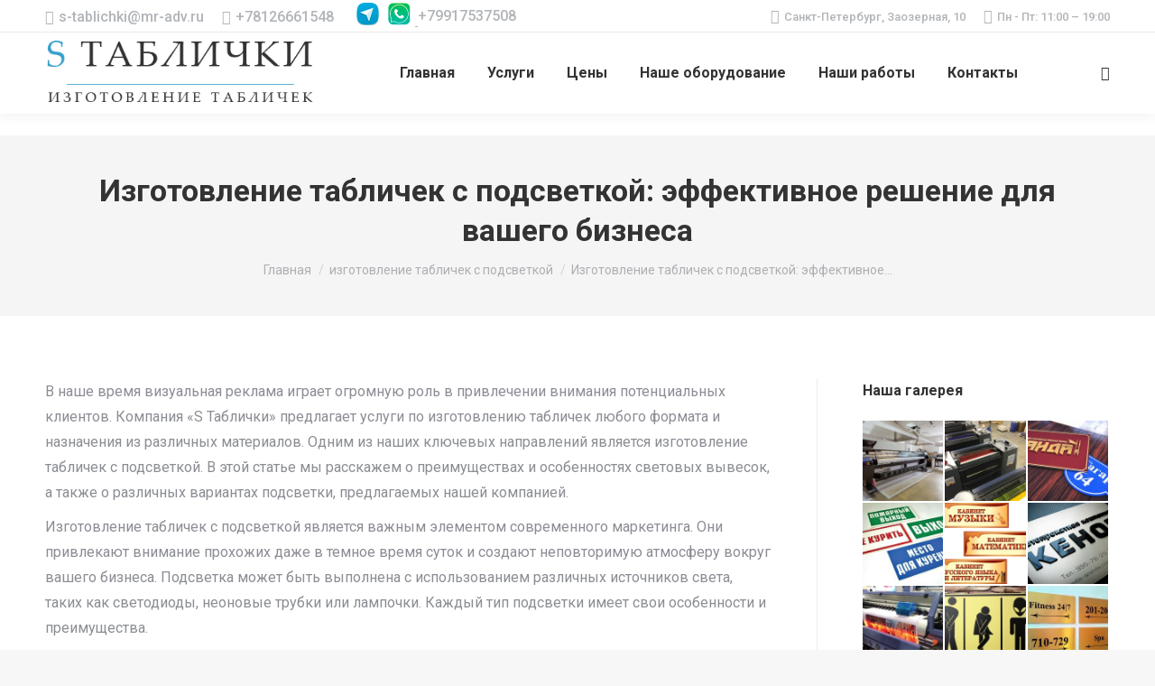

--- FILE ---
content_type: text/html; charset=UTF-8
request_url: https://s-tablichki.ru/izgotovlenie-tablichek-s-podsvetkoj-jeffektivnoe-reshenie-dlja-vashego-biznesa/
body_size: 29142
content:
<!DOCTYPE html>
<!--[if !(IE 6) | !(IE 7) | !(IE 8)  ]><!-->
<html lang="ru-RU" class="no-js">
<!--<![endif]-->
<head><style>img.lazy{min-height:1px}</style><link href="https://s-tablichki.ru/wp-content/plugins/w3-total-cache/pub/js/lazyload.min.js" as="script">
	<meta charset="UTF-8" />
		<meta name="viewport" content="width=device-width, initial-scale=1, maximum-scale=1, user-scalable=0">
		<meta name="theme-color" content="#1ebbf0"/>	<link rel="profile" href="https://gmpg.org/xfn/11" />
	        <script type="text/javascript">
            if (/Android|webOS|iPhone|iPad|iPod|BlackBerry|IEMobile|Opera Mini/i.test(navigator.userAgent)) {
                var originalAddEventListener = EventTarget.prototype.addEventListener,
                    oldWidth = window.innerWidth;

                EventTarget.prototype.addEventListener = function (eventName, eventHandler, useCapture) {
                    if (eventName === "resize") {
                        originalAddEventListener.call(this, eventName, function (event) {
                            if (oldWidth === window.innerWidth) {
                                return;
                            }
                            else if (oldWidth !== window.innerWidth) {
                                oldWidth = window.innerWidth;
                            }
                            if (eventHandler.handleEvent) {
                                eventHandler.handleEvent.call(this, event);
                            }
                            else {
                                eventHandler.call(this, event);
                            };
                        }, useCapture);
                    }
                    else {
                        originalAddEventListener.call(this, eventName, eventHandler, useCapture);
                    };
                };
            };
        </script>
		<meta name='robots' content='index, follow, max-image-preview:large, max-snippet:-1, max-video-preview:-1' />

	<!-- This site is optimized with the Yoast SEO plugin v26.8 - https://yoast.com/product/yoast-seo-wordpress/ -->
	<title>Изготовление табличек с подсветкой: эффективное решение для вашего бизнеса - s-tablichki</title>
	<meta name="description" content="s-tablichki - изготовление табличек с подсветкой - Изготовление табличек с подсветкой: эффективное решение для вашего бизнеса . s-tablichki@mr-adv.ru +78126661548 +79522883006 Санкт-Петербург, Рыбинская, 3 Пн - Пт: 11:00 – 19:00" />
	<link rel="canonical" href="https://s-tablichki.ru/izgotovlenie-tablichek-s-podsvetkoj-jeffektivnoe-reshenie-dlja-vashego-biznesa/" />
	<meta property="og:locale" content="ru_RU" />
	<meta property="og:type" content="article" />
	<meta property="og:title" content="Изготовление табличек с подсветкой: эффективное решение для вашего бизнеса - s-tablichki" />
	<meta property="og:description" content="s-tablichki - изготовление табличек с подсветкой - Изготовление табличек с подсветкой: эффективное решение для вашего бизнеса . s-tablichki@mr-adv.ru +78126661548 +79522883006 Санкт-Петербург, Рыбинская, 3 Пн - Пт: 11:00 – 19:00" />
	<meta property="og:url" content="https://s-tablichki.ru/izgotovlenie-tablichek-s-podsvetkoj-jeffektivnoe-reshenie-dlja-vashego-biznesa/" />
	<meta property="og:site_name" content="s-tablichki" />
	<meta property="article:published_time" content="2023-11-10T01:19:16+00:00" />
	<meta name="author" content="newsitesroot" />
	<meta name="twitter:card" content="summary_large_image" />
	<meta name="twitter:label1" content="Написано автором" />
	<meta name="twitter:data1" content="newsitesroot" />
	<meta name="twitter:label2" content="Примерное время для чтения" />
	<meta name="twitter:data2" content="2 минуты" />
	<script type="application/ld+json" class="yoast-schema-graph">{"@context":"https://schema.org","@graph":[{"@type":"Article","@id":"https://s-tablichki.ru/izgotovlenie-tablichek-s-podsvetkoj-jeffektivnoe-reshenie-dlja-vashego-biznesa/#article","isPartOf":{"@id":"https://s-tablichki.ru/izgotovlenie-tablichek-s-podsvetkoj-jeffektivnoe-reshenie-dlja-vashego-biznesa/"},"author":{"name":"newsitesroot","@id":"https://s-tablichki.ru/#/schema/person/99f92fe66b2221208f0058c1a38dfc6e"},"headline":"Изготовление табличек с подсветкой: эффективное решение для вашего бизнеса","datePublished":"2023-11-10T01:19:16+00:00","mainEntityOfPage":{"@id":"https://s-tablichki.ru/izgotovlenie-tablichek-s-podsvetkoj-jeffektivnoe-reshenie-dlja-vashego-biznesa/"},"wordCount":346,"commentCount":0,"publisher":{"@id":"https://s-tablichki.ru/#organization"},"articleSection":["изготовление табличек с подсветкой"],"inLanguage":"ru-RU","potentialAction":[{"@type":"CommentAction","name":"Comment","target":["https://s-tablichki.ru/izgotovlenie-tablichek-s-podsvetkoj-jeffektivnoe-reshenie-dlja-vashego-biznesa/#respond"]}]},{"@type":"WebPage","@id":"https://s-tablichki.ru/izgotovlenie-tablichek-s-podsvetkoj-jeffektivnoe-reshenie-dlja-vashego-biznesa/","url":"https://s-tablichki.ru/izgotovlenie-tablichek-s-podsvetkoj-jeffektivnoe-reshenie-dlja-vashego-biznesa/","name":"Изготовление табличек с подсветкой: эффективное решение для вашего бизнеса - s-tablichki","isPartOf":{"@id":"https://s-tablichki.ru/#website"},"datePublished":"2023-11-10T01:19:16+00:00","description":"s-tablichki - изготовление табличек с подсветкой - Изготовление табличек с подсветкой: эффективное решение для вашего бизнеса . s-tablichki@mr-adv.ru +78126661548 +79522883006 Санкт-Петербург, Рыбинская, 3 Пн - Пт: 11:00 – 19:00","breadcrumb":{"@id":"https://s-tablichki.ru/izgotovlenie-tablichek-s-podsvetkoj-jeffektivnoe-reshenie-dlja-vashego-biznesa/#breadcrumb"},"inLanguage":"ru-RU","potentialAction":[{"@type":"ReadAction","target":["https://s-tablichki.ru/izgotovlenie-tablichek-s-podsvetkoj-jeffektivnoe-reshenie-dlja-vashego-biznesa/"]}]},{"@type":"BreadcrumbList","@id":"https://s-tablichki.ru/izgotovlenie-tablichek-s-podsvetkoj-jeffektivnoe-reshenie-dlja-vashego-biznesa/#breadcrumb","itemListElement":[{"@type":"ListItem","position":1,"name":"Главная страница","item":"https://s-tablichki.ru/"},{"@type":"ListItem","position":2,"name":"Статьи","item":"https://s-tablichki.ru/stati/"},{"@type":"ListItem","position":3,"name":"Изготовление табличек с подсветкой: эффективное решение для вашего бизнеса"}]},{"@type":"WebSite","@id":"https://s-tablichki.ru/#website","url":"https://s-tablichki.ru/","name":"s-tablichki","description":"Изготовление табличек и шильдиков","publisher":{"@id":"https://s-tablichki.ru/#organization"},"potentialAction":[{"@type":"SearchAction","target":{"@type":"EntryPoint","urlTemplate":"https://s-tablichki.ru/?s={search_term_string}"},"query-input":{"@type":"PropertyValueSpecification","valueRequired":true,"valueName":"search_term_string"}}],"inLanguage":"ru-RU"},{"@type":"Organization","@id":"https://s-tablichki.ru/#organization","name":"Адвертка","url":"https://s-tablichki.ru/","logo":{"@type":"ImageObject","inLanguage":"ru-RU","@id":"https://s-tablichki.ru/#/schema/logo/image/","url":"https://s-tablichki.ru/wp-content/uploads/2021/03/26868963_176457383122164_7324902788721278976_n1.jpg","contentUrl":"https://s-tablichki.ru/wp-content/uploads/2021/03/26868963_176457383122164_7324902788721278976_n1.jpg","width":150,"height":150,"caption":"Адвертка"},"image":{"@id":"https://s-tablichki.ru/#/schema/logo/image/"},"sameAs":["https://www.instagram.com/advert_ka/"]},{"@type":"Person","@id":"https://s-tablichki.ru/#/schema/person/99f92fe66b2221208f0058c1a38dfc6e","name":"newsitesroot","image":{"@type":"ImageObject","inLanguage":"ru-RU","@id":"https://s-tablichki.ru/#/schema/person/image/","url":"https://secure.gravatar.com/avatar/55dc33d3ec4496260677968926158083d56330df062f2ab54a616a5275ac28dd?s=96&d=mm&r=g","contentUrl":"https://secure.gravatar.com/avatar/55dc33d3ec4496260677968926158083d56330df062f2ab54a616a5275ac28dd?s=96&d=mm&r=g","caption":"newsitesroot"},"sameAs":["https://s-tablichki.ru"]}]}</script>
	<!-- / Yoast SEO plugin. -->


<link rel='dns-prefetch' href='//cdnjs.cloudflare.com' />
<link rel='dns-prefetch' href='//fonts.googleapis.com' />
<link rel="alternate" type="application/rss+xml" title="s-tablichki &raquo; Лента" href="https://s-tablichki.ru/feed/" />
<link rel="alternate" type="application/rss+xml" title="s-tablichki &raquo; Лента комментариев" href="https://s-tablichki.ru/comments/feed/" />
<link rel="alternate" type="application/rss+xml" title="s-tablichki &raquo; Лента комментариев к &laquo;Изготовление табличек с подсветкой: эффективное решение для вашего бизнеса&raquo;" href="https://s-tablichki.ru/izgotovlenie-tablichek-s-podsvetkoj-jeffektivnoe-reshenie-dlja-vashego-biznesa/feed/" />
<link rel="alternate" title="oEmbed (JSON)" type="application/json+oembed" href="https://s-tablichki.ru/wp-json/oembed/1.0/embed?url=https%3A%2F%2Fs-tablichki.ru%2Fizgotovlenie-tablichek-s-podsvetkoj-jeffektivnoe-reshenie-dlja-vashego-biznesa%2F" />
<link rel="alternate" title="oEmbed (XML)" type="text/xml+oembed" href="https://s-tablichki.ru/wp-json/oembed/1.0/embed?url=https%3A%2F%2Fs-tablichki.ru%2Fizgotovlenie-tablichek-s-podsvetkoj-jeffektivnoe-reshenie-dlja-vashego-biznesa%2F&#038;format=xml" />
<style id='wp-img-auto-sizes-contain-inline-css' type='text/css'>
img:is([sizes=auto i],[sizes^="auto," i]){contain-intrinsic-size:3000px 1500px}
/*# sourceURL=wp-img-auto-sizes-contain-inline-css */
</style>
<link rel='stylesheet' id='cf7ic_style-css' href='https://s-tablichki.ru/wp-content/plugins/contact-form-7-image-captcha/css/cf7ic-style.css?ver=3.3.7' type='text/css' media='all' />
<style id='wp-emoji-styles-inline-css' type='text/css'>

	img.wp-smiley, img.emoji {
		display: inline !important;
		border: none !important;
		box-shadow: none !important;
		height: 1em !important;
		width: 1em !important;
		margin: 0 0.07em !important;
		vertical-align: -0.1em !important;
		background: none !important;
		padding: 0 !important;
	}
/*# sourceURL=wp-emoji-styles-inline-css */
</style>
<link rel='stylesheet' id='wp-block-library-css' href='https://s-tablichki.ru/wp-includes/css/dist/block-library/style.min.css?ver=549ed578cf50b4b8b7808ade861d5214' type='text/css' media='all' />
<style id='wp-block-library-theme-inline-css' type='text/css'>
.wp-block-audio :where(figcaption){color:#555;font-size:13px;text-align:center}.is-dark-theme .wp-block-audio :where(figcaption){color:#ffffffa6}.wp-block-audio{margin:0 0 1em}.wp-block-code{border:1px solid #ccc;border-radius:4px;font-family:Menlo,Consolas,monaco,monospace;padding:.8em 1em}.wp-block-embed :where(figcaption){color:#555;font-size:13px;text-align:center}.is-dark-theme .wp-block-embed :where(figcaption){color:#ffffffa6}.wp-block-embed{margin:0 0 1em}.blocks-gallery-caption{color:#555;font-size:13px;text-align:center}.is-dark-theme .blocks-gallery-caption{color:#ffffffa6}:root :where(.wp-block-image figcaption){color:#555;font-size:13px;text-align:center}.is-dark-theme :root :where(.wp-block-image figcaption){color:#ffffffa6}.wp-block-image{margin:0 0 1em}.wp-block-pullquote{border-bottom:4px solid;border-top:4px solid;color:currentColor;margin-bottom:1.75em}.wp-block-pullquote :where(cite),.wp-block-pullquote :where(footer),.wp-block-pullquote__citation{color:currentColor;font-size:.8125em;font-style:normal;text-transform:uppercase}.wp-block-quote{border-left:.25em solid;margin:0 0 1.75em;padding-left:1em}.wp-block-quote cite,.wp-block-quote footer{color:currentColor;font-size:.8125em;font-style:normal;position:relative}.wp-block-quote:where(.has-text-align-right){border-left:none;border-right:.25em solid;padding-left:0;padding-right:1em}.wp-block-quote:where(.has-text-align-center){border:none;padding-left:0}.wp-block-quote.is-large,.wp-block-quote.is-style-large,.wp-block-quote:where(.is-style-plain){border:none}.wp-block-search .wp-block-search__label{font-weight:700}.wp-block-search__button{border:1px solid #ccc;padding:.375em .625em}:where(.wp-block-group.has-background){padding:1.25em 2.375em}.wp-block-separator.has-css-opacity{opacity:.4}.wp-block-separator{border:none;border-bottom:2px solid;margin-left:auto;margin-right:auto}.wp-block-separator.has-alpha-channel-opacity{opacity:1}.wp-block-separator:not(.is-style-wide):not(.is-style-dots){width:100px}.wp-block-separator.has-background:not(.is-style-dots){border-bottom:none;height:1px}.wp-block-separator.has-background:not(.is-style-wide):not(.is-style-dots){height:2px}.wp-block-table{margin:0 0 1em}.wp-block-table td,.wp-block-table th{word-break:normal}.wp-block-table :where(figcaption){color:#555;font-size:13px;text-align:center}.is-dark-theme .wp-block-table :where(figcaption){color:#ffffffa6}.wp-block-video :where(figcaption){color:#555;font-size:13px;text-align:center}.is-dark-theme .wp-block-video :where(figcaption){color:#ffffffa6}.wp-block-video{margin:0 0 1em}:root :where(.wp-block-template-part.has-background){margin-bottom:0;margin-top:0;padding:1.25em 2.375em}
/*# sourceURL=/wp-includes/css/dist/block-library/theme.min.css */
</style>
<style id='classic-theme-styles-inline-css' type='text/css'>
/*! This file is auto-generated */
.wp-block-button__link{color:#fff;background-color:#32373c;border-radius:9999px;box-shadow:none;text-decoration:none;padding:calc(.667em + 2px) calc(1.333em + 2px);font-size:1.125em}.wp-block-file__button{background:#32373c;color:#fff;text-decoration:none}
/*# sourceURL=/wp-includes/css/classic-themes.min.css */
</style>
<style id='global-styles-inline-css' type='text/css'>
:root{--wp--preset--aspect-ratio--square: 1;--wp--preset--aspect-ratio--4-3: 4/3;--wp--preset--aspect-ratio--3-4: 3/4;--wp--preset--aspect-ratio--3-2: 3/2;--wp--preset--aspect-ratio--2-3: 2/3;--wp--preset--aspect-ratio--16-9: 16/9;--wp--preset--aspect-ratio--9-16: 9/16;--wp--preset--color--black: #000000;--wp--preset--color--cyan-bluish-gray: #abb8c3;--wp--preset--color--white: #FFF;--wp--preset--color--pale-pink: #f78da7;--wp--preset--color--vivid-red: #cf2e2e;--wp--preset--color--luminous-vivid-orange: #ff6900;--wp--preset--color--luminous-vivid-amber: #fcb900;--wp--preset--color--light-green-cyan: #7bdcb5;--wp--preset--color--vivid-green-cyan: #00d084;--wp--preset--color--pale-cyan-blue: #8ed1fc;--wp--preset--color--vivid-cyan-blue: #0693e3;--wp--preset--color--vivid-purple: #9b51e0;--wp--preset--color--accent: #1ebbf0;--wp--preset--color--dark-gray: #111;--wp--preset--color--light-gray: #767676;--wp--preset--gradient--vivid-cyan-blue-to-vivid-purple: linear-gradient(135deg,rgb(6,147,227) 0%,rgb(155,81,224) 100%);--wp--preset--gradient--light-green-cyan-to-vivid-green-cyan: linear-gradient(135deg,rgb(122,220,180) 0%,rgb(0,208,130) 100%);--wp--preset--gradient--luminous-vivid-amber-to-luminous-vivid-orange: linear-gradient(135deg,rgb(252,185,0) 0%,rgb(255,105,0) 100%);--wp--preset--gradient--luminous-vivid-orange-to-vivid-red: linear-gradient(135deg,rgb(255,105,0) 0%,rgb(207,46,46) 100%);--wp--preset--gradient--very-light-gray-to-cyan-bluish-gray: linear-gradient(135deg,rgb(238,238,238) 0%,rgb(169,184,195) 100%);--wp--preset--gradient--cool-to-warm-spectrum: linear-gradient(135deg,rgb(74,234,220) 0%,rgb(151,120,209) 20%,rgb(207,42,186) 40%,rgb(238,44,130) 60%,rgb(251,105,98) 80%,rgb(254,248,76) 100%);--wp--preset--gradient--blush-light-purple: linear-gradient(135deg,rgb(255,206,236) 0%,rgb(152,150,240) 100%);--wp--preset--gradient--blush-bordeaux: linear-gradient(135deg,rgb(254,205,165) 0%,rgb(254,45,45) 50%,rgb(107,0,62) 100%);--wp--preset--gradient--luminous-dusk: linear-gradient(135deg,rgb(255,203,112) 0%,rgb(199,81,192) 50%,rgb(65,88,208) 100%);--wp--preset--gradient--pale-ocean: linear-gradient(135deg,rgb(255,245,203) 0%,rgb(182,227,212) 50%,rgb(51,167,181) 100%);--wp--preset--gradient--electric-grass: linear-gradient(135deg,rgb(202,248,128) 0%,rgb(113,206,126) 100%);--wp--preset--gradient--midnight: linear-gradient(135deg,rgb(2,3,129) 0%,rgb(40,116,252) 100%);--wp--preset--font-size--small: 13px;--wp--preset--font-size--medium: 20px;--wp--preset--font-size--large: 36px;--wp--preset--font-size--x-large: 42px;--wp--preset--spacing--20: 0.44rem;--wp--preset--spacing--30: 0.67rem;--wp--preset--spacing--40: 1rem;--wp--preset--spacing--50: 1.5rem;--wp--preset--spacing--60: 2.25rem;--wp--preset--spacing--70: 3.38rem;--wp--preset--spacing--80: 5.06rem;--wp--preset--shadow--natural: 6px 6px 9px rgba(0, 0, 0, 0.2);--wp--preset--shadow--deep: 12px 12px 50px rgba(0, 0, 0, 0.4);--wp--preset--shadow--sharp: 6px 6px 0px rgba(0, 0, 0, 0.2);--wp--preset--shadow--outlined: 6px 6px 0px -3px rgb(255, 255, 255), 6px 6px rgb(0, 0, 0);--wp--preset--shadow--crisp: 6px 6px 0px rgb(0, 0, 0);}:where(.is-layout-flex){gap: 0.5em;}:where(.is-layout-grid){gap: 0.5em;}body .is-layout-flex{display: flex;}.is-layout-flex{flex-wrap: wrap;align-items: center;}.is-layout-flex > :is(*, div){margin: 0;}body .is-layout-grid{display: grid;}.is-layout-grid > :is(*, div){margin: 0;}:where(.wp-block-columns.is-layout-flex){gap: 2em;}:where(.wp-block-columns.is-layout-grid){gap: 2em;}:where(.wp-block-post-template.is-layout-flex){gap: 1.25em;}:where(.wp-block-post-template.is-layout-grid){gap: 1.25em;}.has-black-color{color: var(--wp--preset--color--black) !important;}.has-cyan-bluish-gray-color{color: var(--wp--preset--color--cyan-bluish-gray) !important;}.has-white-color{color: var(--wp--preset--color--white) !important;}.has-pale-pink-color{color: var(--wp--preset--color--pale-pink) !important;}.has-vivid-red-color{color: var(--wp--preset--color--vivid-red) !important;}.has-luminous-vivid-orange-color{color: var(--wp--preset--color--luminous-vivid-orange) !important;}.has-luminous-vivid-amber-color{color: var(--wp--preset--color--luminous-vivid-amber) !important;}.has-light-green-cyan-color{color: var(--wp--preset--color--light-green-cyan) !important;}.has-vivid-green-cyan-color{color: var(--wp--preset--color--vivid-green-cyan) !important;}.has-pale-cyan-blue-color{color: var(--wp--preset--color--pale-cyan-blue) !important;}.has-vivid-cyan-blue-color{color: var(--wp--preset--color--vivid-cyan-blue) !important;}.has-vivid-purple-color{color: var(--wp--preset--color--vivid-purple) !important;}.has-black-background-color{background-color: var(--wp--preset--color--black) !important;}.has-cyan-bluish-gray-background-color{background-color: var(--wp--preset--color--cyan-bluish-gray) !important;}.has-white-background-color{background-color: var(--wp--preset--color--white) !important;}.has-pale-pink-background-color{background-color: var(--wp--preset--color--pale-pink) !important;}.has-vivid-red-background-color{background-color: var(--wp--preset--color--vivid-red) !important;}.has-luminous-vivid-orange-background-color{background-color: var(--wp--preset--color--luminous-vivid-orange) !important;}.has-luminous-vivid-amber-background-color{background-color: var(--wp--preset--color--luminous-vivid-amber) !important;}.has-light-green-cyan-background-color{background-color: var(--wp--preset--color--light-green-cyan) !important;}.has-vivid-green-cyan-background-color{background-color: var(--wp--preset--color--vivid-green-cyan) !important;}.has-pale-cyan-blue-background-color{background-color: var(--wp--preset--color--pale-cyan-blue) !important;}.has-vivid-cyan-blue-background-color{background-color: var(--wp--preset--color--vivid-cyan-blue) !important;}.has-vivid-purple-background-color{background-color: var(--wp--preset--color--vivid-purple) !important;}.has-black-border-color{border-color: var(--wp--preset--color--black) !important;}.has-cyan-bluish-gray-border-color{border-color: var(--wp--preset--color--cyan-bluish-gray) !important;}.has-white-border-color{border-color: var(--wp--preset--color--white) !important;}.has-pale-pink-border-color{border-color: var(--wp--preset--color--pale-pink) !important;}.has-vivid-red-border-color{border-color: var(--wp--preset--color--vivid-red) !important;}.has-luminous-vivid-orange-border-color{border-color: var(--wp--preset--color--luminous-vivid-orange) !important;}.has-luminous-vivid-amber-border-color{border-color: var(--wp--preset--color--luminous-vivid-amber) !important;}.has-light-green-cyan-border-color{border-color: var(--wp--preset--color--light-green-cyan) !important;}.has-vivid-green-cyan-border-color{border-color: var(--wp--preset--color--vivid-green-cyan) !important;}.has-pale-cyan-blue-border-color{border-color: var(--wp--preset--color--pale-cyan-blue) !important;}.has-vivid-cyan-blue-border-color{border-color: var(--wp--preset--color--vivid-cyan-blue) !important;}.has-vivid-purple-border-color{border-color: var(--wp--preset--color--vivid-purple) !important;}.has-vivid-cyan-blue-to-vivid-purple-gradient-background{background: var(--wp--preset--gradient--vivid-cyan-blue-to-vivid-purple) !important;}.has-light-green-cyan-to-vivid-green-cyan-gradient-background{background: var(--wp--preset--gradient--light-green-cyan-to-vivid-green-cyan) !important;}.has-luminous-vivid-amber-to-luminous-vivid-orange-gradient-background{background: var(--wp--preset--gradient--luminous-vivid-amber-to-luminous-vivid-orange) !important;}.has-luminous-vivid-orange-to-vivid-red-gradient-background{background: var(--wp--preset--gradient--luminous-vivid-orange-to-vivid-red) !important;}.has-very-light-gray-to-cyan-bluish-gray-gradient-background{background: var(--wp--preset--gradient--very-light-gray-to-cyan-bluish-gray) !important;}.has-cool-to-warm-spectrum-gradient-background{background: var(--wp--preset--gradient--cool-to-warm-spectrum) !important;}.has-blush-light-purple-gradient-background{background: var(--wp--preset--gradient--blush-light-purple) !important;}.has-blush-bordeaux-gradient-background{background: var(--wp--preset--gradient--blush-bordeaux) !important;}.has-luminous-dusk-gradient-background{background: var(--wp--preset--gradient--luminous-dusk) !important;}.has-pale-ocean-gradient-background{background: var(--wp--preset--gradient--pale-ocean) !important;}.has-electric-grass-gradient-background{background: var(--wp--preset--gradient--electric-grass) !important;}.has-midnight-gradient-background{background: var(--wp--preset--gradient--midnight) !important;}.has-small-font-size{font-size: var(--wp--preset--font-size--small) !important;}.has-medium-font-size{font-size: var(--wp--preset--font-size--medium) !important;}.has-large-font-size{font-size: var(--wp--preset--font-size--large) !important;}.has-x-large-font-size{font-size: var(--wp--preset--font-size--x-large) !important;}
:where(.wp-block-post-template.is-layout-flex){gap: 1.25em;}:where(.wp-block-post-template.is-layout-grid){gap: 1.25em;}
:where(.wp-block-term-template.is-layout-flex){gap: 1.25em;}:where(.wp-block-term-template.is-layout-grid){gap: 1.25em;}
:where(.wp-block-columns.is-layout-flex){gap: 2em;}:where(.wp-block-columns.is-layout-grid){gap: 2em;}
:root :where(.wp-block-pullquote){font-size: 1.5em;line-height: 1.6;}
/*# sourceURL=global-styles-inline-css */
</style>
<link rel='stylesheet' id='dnd-upload-cf7-css' href='https://s-tablichki.ru/wp-content/plugins/drag-and-drop-multiple-file-upload-contact-form-7/assets/css/dnd-upload-cf7.css?ver=1.3.9.3' type='text/css' media='all' />
<link rel='stylesheet' id='contact-form-7-css' href='https://s-tablichki.ru/wp-content/plugins/contact-form-7/includes/css/styles.css?ver=6.1.4' type='text/css' media='all' />
<link rel='stylesheet' id='go-pricing-styles-css' href='https://s-tablichki.ru/wp-content/plugins/go_pricing/assets/css/go_pricing_styles.css?ver=3.3.17' type='text/css' media='all' />
<link rel='stylesheet' id='rs-plugin-settings-css' href='https://s-tablichki.ru/wp-content/plugins/revslider/public/assets/css/rs6.css?ver=6.2.23' type='text/css' media='all' />
<style id='rs-plugin-settings-inline-css' type='text/css'>
#rs-demo-id {}
/*# sourceURL=rs-plugin-settings-inline-css */
</style>
<style id='woocommerce-inline-inline-css' type='text/css'>
.woocommerce form .form-row .required { visibility: visible; }
/*# sourceURL=woocommerce-inline-inline-css */
</style>
<link rel='stylesheet' id='dt-web-fonts-css' href='https://fonts.googleapis.com/css?family=Roboto:400,500,600,700' type='text/css' media='all' />
<link rel='stylesheet' id='dt-main-css' href='https://s-tablichki.ru/wp-content/themes/dt-the7/css/main.min.css?ver=19.3.0' type='text/css' media='all' />
<style id='dt-main-inline-css' type='text/css'>
body #load {
  display: block;
  height: 100%;
  overflow: hidden;
  position: fixed;
  width: 100%;
  z-index: 9901;
  opacity: 1;
  visibility: visible;
  transition: all .35s ease-out;
}
.load-wrap {
  width: 100%;
  height: 100%;
  background-position: center center;
  background-repeat: no-repeat;
  text-align: center;
}
.load-wrap > svg {
  position: absolute;
  top: 50%;
  left: 50%;
  transform: translate(-50%,-50%);
}
#load {
  background-color: #ffffff;
}
.uil-default rect:not(.bk) {
  fill: rgba(51,51,51,0.25);
}
.uil-ring > path {
  fill: rgba(51,51,51,0.25);
}
.ring-loader .circle {
  fill: rgba(51,51,51,0.25);
}
.ring-loader .moving-circle {
  fill: #333333;
}
.uil-hourglass .glass {
  stroke: #333333;
}
.uil-hourglass .sand {
  fill: rgba(51,51,51,0.25);
}
.spinner-loader .load-wrap {
  background-image: url("data:image/svg+xml,%3Csvg width='75px' height='75px' xmlns='http://www.w3.org/2000/svg' viewBox='0 0 100 100' preserveAspectRatio='xMidYMid' class='uil-default'%3E%3Crect x='0' y='0' width='100' height='100' fill='none' class='bk'%3E%3C/rect%3E%3Crect  x='46.5' y='40' width='7' height='20' rx='5' ry='5' fill='rgba%2851%2C51%2C51%2C0.25%29' transform='rotate(0 50 50) translate(0 -30)'%3E  %3Canimate attributeName='opacity' from='1' to='0' dur='1s' begin='0s' repeatCount='indefinite'/%3E%3C/rect%3E%3Crect  x='46.5' y='40' width='7' height='20' rx='5' ry='5' fill='rgba%2851%2C51%2C51%2C0.25%29' transform='rotate(30 50 50) translate(0 -30)'%3E  %3Canimate attributeName='opacity' from='1' to='0' dur='1s' begin='0.08333333333333333s' repeatCount='indefinite'/%3E%3C/rect%3E%3Crect  x='46.5' y='40' width='7' height='20' rx='5' ry='5' fill='rgba%2851%2C51%2C51%2C0.25%29' transform='rotate(60 50 50) translate(0 -30)'%3E  %3Canimate attributeName='opacity' from='1' to='0' dur='1s' begin='0.16666666666666666s' repeatCount='indefinite'/%3E%3C/rect%3E%3Crect  x='46.5' y='40' width='7' height='20' rx='5' ry='5' fill='rgba%2851%2C51%2C51%2C0.25%29' transform='rotate(90 50 50) translate(0 -30)'%3E  %3Canimate attributeName='opacity' from='1' to='0' dur='1s' begin='0.25s' repeatCount='indefinite'/%3E%3C/rect%3E%3Crect  x='46.5' y='40' width='7' height='20' rx='5' ry='5' fill='rgba%2851%2C51%2C51%2C0.25%29' transform='rotate(120 50 50) translate(0 -30)'%3E  %3Canimate attributeName='opacity' from='1' to='0' dur='1s' begin='0.3333333333333333s' repeatCount='indefinite'/%3E%3C/rect%3E%3Crect  x='46.5' y='40' width='7' height='20' rx='5' ry='5' fill='rgba%2851%2C51%2C51%2C0.25%29' transform='rotate(150 50 50) translate(0 -30)'%3E  %3Canimate attributeName='opacity' from='1' to='0' dur='1s' begin='0.4166666666666667s' repeatCount='indefinite'/%3E%3C/rect%3E%3Crect  x='46.5' y='40' width='7' height='20' rx='5' ry='5' fill='rgba%2851%2C51%2C51%2C0.25%29' transform='rotate(180 50 50) translate(0 -30)'%3E  %3Canimate attributeName='opacity' from='1' to='0' dur='1s' begin='0.5s' repeatCount='indefinite'/%3E%3C/rect%3E%3Crect  x='46.5' y='40' width='7' height='20' rx='5' ry='5' fill='rgba%2851%2C51%2C51%2C0.25%29' transform='rotate(210 50 50) translate(0 -30)'%3E  %3Canimate attributeName='opacity' from='1' to='0' dur='1s' begin='0.5833333333333334s' repeatCount='indefinite'/%3E%3C/rect%3E%3Crect  x='46.5' y='40' width='7' height='20' rx='5' ry='5' fill='rgba%2851%2C51%2C51%2C0.25%29' transform='rotate(240 50 50) translate(0 -30)'%3E  %3Canimate attributeName='opacity' from='1' to='0' dur='1s' begin='0.6666666666666666s' repeatCount='indefinite'/%3E%3C/rect%3E%3Crect  x='46.5' y='40' width='7' height='20' rx='5' ry='5' fill='rgba%2851%2C51%2C51%2C0.25%29' transform='rotate(270 50 50) translate(0 -30)'%3E  %3Canimate attributeName='opacity' from='1' to='0' dur='1s' begin='0.75s' repeatCount='indefinite'/%3E%3C/rect%3E%3Crect  x='46.5' y='40' width='7' height='20' rx='5' ry='5' fill='rgba%2851%2C51%2C51%2C0.25%29' transform='rotate(300 50 50) translate(0 -30)'%3E  %3Canimate attributeName='opacity' from='1' to='0' dur='1s' begin='0.8333333333333334s' repeatCount='indefinite'/%3E%3C/rect%3E%3Crect  x='46.5' y='40' width='7' height='20' rx='5' ry='5' fill='rgba%2851%2C51%2C51%2C0.25%29' transform='rotate(330 50 50) translate(0 -30)'%3E  %3Canimate attributeName='opacity' from='1' to='0' dur='1s' begin='0.9166666666666666s' repeatCount='indefinite'/%3E%3C/rect%3E%3C/svg%3E");
}
.ring-loader .load-wrap {
  background-image: url("data:image/svg+xml,%3Csvg xmlns='http://www.w3.org/2000/svg' viewBox='0 0 32 32' width='72' height='72' fill='rgba%2851%2C51%2C51%2C0.25%29'%3E   %3Cpath opacity='.25' d='M16 0 A16 16 0 0 0 16 32 A16 16 0 0 0 16 0 M16 4 A12 12 0 0 1 16 28 A12 12 0 0 1 16 4'/%3E   %3Cpath d='M16 0 A16 16 0 0 1 32 16 L28 16 A12 12 0 0 0 16 4z'%3E     %3CanimateTransform attributeName='transform' type='rotate' from='0 16 16' to='360 16 16' dur='0.8s' repeatCount='indefinite' /%3E   %3C/path%3E %3C/svg%3E");
}
.hourglass-loader .load-wrap {
  background-image: url("data:image/svg+xml,%3Csvg xmlns='http://www.w3.org/2000/svg' viewBox='0 0 32 32' width='72' height='72' fill='rgba%2851%2C51%2C51%2C0.25%29'%3E   %3Cpath transform='translate(2)' d='M0 12 V20 H4 V12z'%3E      %3Canimate attributeName='d' values='M0 12 V20 H4 V12z; M0 4 V28 H4 V4z; M0 12 V20 H4 V12z; M0 12 V20 H4 V12z' dur='1.2s' repeatCount='indefinite' begin='0' keytimes='0;.2;.5;1' keySplines='0.2 0.2 0.4 0.8;0.2 0.6 0.4 0.8;0.2 0.8 0.4 0.8' calcMode='spline'  /%3E   %3C/path%3E   %3Cpath transform='translate(8)' d='M0 12 V20 H4 V12z'%3E     %3Canimate attributeName='d' values='M0 12 V20 H4 V12z; M0 4 V28 H4 V4z; M0 12 V20 H4 V12z; M0 12 V20 H4 V12z' dur='1.2s' repeatCount='indefinite' begin='0.2' keytimes='0;.2;.5;1' keySplines='0.2 0.2 0.4 0.8;0.2 0.6 0.4 0.8;0.2 0.8 0.4 0.8' calcMode='spline'  /%3E   %3C/path%3E   %3Cpath transform='translate(14)' d='M0 12 V20 H4 V12z'%3E     %3Canimate attributeName='d' values='M0 12 V20 H4 V12z; M0 4 V28 H4 V4z; M0 12 V20 H4 V12z; M0 12 V20 H4 V12z' dur='1.2s' repeatCount='indefinite' begin='0.4' keytimes='0;.2;.5;1' keySplines='0.2 0.2 0.4 0.8;0.2 0.6 0.4 0.8;0.2 0.8 0.4 0.8' calcMode='spline' /%3E   %3C/path%3E   %3Cpath transform='translate(20)' d='M0 12 V20 H4 V12z'%3E     %3Canimate attributeName='d' values='M0 12 V20 H4 V12z; M0 4 V28 H4 V4z; M0 12 V20 H4 V12z; M0 12 V20 H4 V12z' dur='1.2s' repeatCount='indefinite' begin='0.6' keytimes='0;.2;.5;1' keySplines='0.2 0.2 0.4 0.8;0.2 0.6 0.4 0.8;0.2 0.8 0.4 0.8' calcMode='spline' /%3E   %3C/path%3E   %3Cpath transform='translate(26)' d='M0 12 V20 H4 V12z'%3E     %3Canimate attributeName='d' values='M0 12 V20 H4 V12z; M0 4 V28 H4 V4z; M0 12 V20 H4 V12z; M0 12 V20 H4 V12z' dur='1.2s' repeatCount='indefinite' begin='0.8' keytimes='0;.2;.5;1' keySplines='0.2 0.2 0.4 0.8;0.2 0.6 0.4 0.8;0.2 0.8 0.4 0.8' calcMode='spline' /%3E   %3C/path%3E %3C/svg%3E");
}

/*# sourceURL=dt-main-inline-css */
</style>
<link rel='stylesheet' id='the7-font-css' href='https://s-tablichki.ru/wp-content/themes/dt-the7/fonts/icomoon-the7-font/icomoon-the7-font.min.css?ver=19.3.0' type='text/css' media='all' />
<link rel='stylesheet' id='the7-awesome-fonts-css' href='https://s-tablichki.ru/wp-content/themes/dt-the7/fonts/FontAwesome/css/all.min.css?ver=19.3.0' type='text/css' media='all' />
<link rel='stylesheet' id='the7-core-css' href='https://s-tablichki.ru/wp-content/plugins/dt-the7-core/assets/css/post-type.min.css?ver=2.5.4' type='text/css' media='all' />
<link rel='stylesheet' id='dt-custom-css' href='https://s-tablichki.ru/wp-content/uploads/the7-css/custom.css?ver=124dc84999a3' type='text/css' media='all' />
<link rel='stylesheet' id='wc-dt-custom-css' href='https://s-tablichki.ru/wp-content/uploads/the7-css/compatibility/wc-dt-custom.css?ver=124dc84999a3' type='text/css' media='all' />
<link rel='stylesheet' id='dt-media-css' href='https://s-tablichki.ru/wp-content/uploads/the7-css/media.css?ver=124dc84999a3' type='text/css' media='all' />
<link rel='stylesheet' id='the7-mega-menu-css' href='https://s-tablichki.ru/wp-content/uploads/the7-css/mega-menu.css?ver=124dc84999a3' type='text/css' media='all' />
<link rel='stylesheet' id='the7-elements-albums-portfolio-css' href='https://s-tablichki.ru/wp-content/uploads/the7-css/the7-elements-albums-portfolio.css?ver=124dc84999a3' type='text/css' media='all' />
<link rel='stylesheet' id='the7-elements-css' href='https://s-tablichki.ru/wp-content/uploads/the7-css/post-type-dynamic.css?ver=124dc84999a3' type='text/css' media='all' />
<link rel='stylesheet' id='style-css' href='https://s-tablichki.ru/wp-content/themes/dt-the7/style.css?ver=19.3.0' type='text/css' media='all' />
<link rel='stylesheet' id='the7-elementor-global-css' href='https://s-tablichki.ru/wp-content/themes/dt-the7/css/compatibility/elementor/elementor-global.min.css?ver=19.3.0' type='text/css' media='all' />
<script type="text/javascript" src="https://s-tablichki.ru/wp-includes/js/jquery/jquery.min.js?ver=3.7.1" id="jquery-core-js"></script>
<script type="text/javascript" src="https://s-tablichki.ru/wp-includes/js/jquery/jquery-migrate.min.js?ver=3.4.1" id="jquery-migrate-js"></script>
<script type="text/javascript" id="gw-tweenmax-js-before">
/* <![CDATA[ */
var oldGS=window.GreenSockGlobals,oldGSQueue=window._gsQueue,oldGSDefine=window._gsDefine;window._gsDefine=null;delete(window._gsDefine);var gwGS=window.GreenSockGlobals={};
//# sourceURL=gw-tweenmax-js-before
/* ]]> */
</script>
<script type="text/javascript" src="https://cdnjs.cloudflare.com/ajax/libs/gsap/1.11.2/TweenMax.min.js" id="gw-tweenmax-js"></script>
<script type="text/javascript" id="gw-tweenmax-js-after">
/* <![CDATA[ */
try{window.GreenSockGlobals=null;window._gsQueue=null;window._gsDefine=null;delete(window.GreenSockGlobals);delete(window._gsQueue);delete(window._gsDefine);window.GreenSockGlobals=oldGS;window._gsQueue=oldGSQueue;window._gsDefine=oldGSDefine;}catch(e){}
//# sourceURL=gw-tweenmax-js-after
/* ]]> */
</script>
<script type="text/javascript" src="https://s-tablichki.ru/wp-content/plugins/revslider/public/assets/js/rbtools.min.js?ver=6.2.23" id="tp-tools-js"></script>
<script type="text/javascript" src="https://s-tablichki.ru/wp-content/plugins/revslider/public/assets/js/rs6.min.js?ver=6.2.23" id="revmin-js"></script>
<script type="text/javascript" src="https://s-tablichki.ru/wp-content/plugins/woocommerce/assets/js/jquery-blockui/jquery.blockUI.min.js?ver=2.7.0-wc.10.4.3" id="wc-jquery-blockui-js" defer="defer" data-wp-strategy="defer"></script>
<script type="text/javascript" id="wc-add-to-cart-js-extra">
/* <![CDATA[ */
var wc_add_to_cart_params = {"ajax_url":"/wp-admin/admin-ajax.php","wc_ajax_url":"/?wc-ajax=%%endpoint%%","i18n_view_cart":"\u0412 \u043a\u043e\u0440\u0437\u0438\u043d\u0443","cart_url":"https://s-tablichki.ru","is_cart":"","cart_redirect_after_add":"no"};
//# sourceURL=wc-add-to-cart-js-extra
/* ]]> */
</script>
<script type="text/javascript" src="https://s-tablichki.ru/wp-content/plugins/woocommerce/assets/js/frontend/add-to-cart.min.js?ver=10.4.3" id="wc-add-to-cart-js" defer="defer" data-wp-strategy="defer"></script>
<script type="text/javascript" src="https://s-tablichki.ru/wp-content/plugins/woocommerce/assets/js/js-cookie/js.cookie.min.js?ver=2.1.4-wc.10.4.3" id="wc-js-cookie-js" defer="defer" data-wp-strategy="defer"></script>
<script type="text/javascript" id="woocommerce-js-extra">
/* <![CDATA[ */
var woocommerce_params = {"ajax_url":"/wp-admin/admin-ajax.php","wc_ajax_url":"/?wc-ajax=%%endpoint%%","i18n_password_show":"\u041f\u043e\u043a\u0430\u0437\u0430\u0442\u044c \u043f\u0430\u0440\u043e\u043b\u044c","i18n_password_hide":"\u0421\u043a\u0440\u044b\u0442\u044c \u043f\u0430\u0440\u043e\u043b\u044c"};
//# sourceURL=woocommerce-js-extra
/* ]]> */
</script>
<script type="text/javascript" src="https://s-tablichki.ru/wp-content/plugins/woocommerce/assets/js/frontend/woocommerce.min.js?ver=10.4.3" id="woocommerce-js" defer="defer" data-wp-strategy="defer"></script>
<script type="text/javascript" id="dt-above-fold-js-extra">
/* <![CDATA[ */
var dtLocal = {"themeUrl":"https://s-tablichki.ru/wp-content/themes/dt-the7","passText":"\u0414\u043b\u044f \u043f\u0440\u043e\u0441\u043c\u043e\u0442\u0440\u0430 \u044d\u0442\u043e\u0439 \u0437\u0430\u043a\u0440\u044b\u0442\u043e\u0439 \u043f\u0443\u0431\u043b\u0438\u043a\u0430\u0446\u0438\u0438, \u0432\u0432\u0435\u0434\u0438\u0442\u0435 \u043f\u0430\u0440\u043e\u043b\u044c \u043d\u0438\u0436\u0435:","moreButtonText":{"loading":"\u0417\u0430\u0433\u0440\u0443\u0437\u043a\u0430 ...","loadMore":"\u0417\u0430\u0433\u0440\u0443\u0437\u0438\u0442\u044c \u0435\u0449\u0451"},"postID":"2311","ajaxurl":"https://s-tablichki.ru/wp-admin/admin-ajax.php","REST":{"baseUrl":"https://s-tablichki.ru/wp-json/the7/v1","endpoints":{"sendMail":"/send-mail"}},"contactMessages":{"required":"One or more fields have an error. Please check and try again.","terms":"\u041f\u043e\u0436\u0430\u043b\u0443\u0439\u0441\u0442\u0430, \u043f\u0440\u0438\u043c\u0438\u0442\u0435 \u043f\u043e\u043b\u0438\u0442\u0438\u043a\u0443 \u043a\u043e\u043d\u0444\u0438\u0434\u0435\u043d\u0446\u0438\u0430\u043b\u044c\u043d\u043e\u0441\u0442\u0438.","fillTheCaptchaError":"\u041f\u043e\u0436\u0430\u043b\u0443\u0439\u0441\u0442\u0430, \u0437\u0430\u043f\u043e\u043b\u043d\u0438\u0442\u0435 \u043a\u0430\u043f\u0447\u0443."},"captchaSiteKey":"","ajaxNonce":"b386cf9d3e","pageData":"","themeSettings":{"smoothScroll":"off","lazyLoading":false,"accentColor":{"mode":"gradient","color":"#1ebbf0"},"desktopHeader":{"height":90},"ToggleCaptionEnabled":"disabled","ToggleCaption":"\u041d\u0430\u0432\u0438\u0433\u0430\u0446\u0438\u044f","floatingHeader":{"showAfter":94,"showMenu":true,"height":60,"logo":{"showLogo":true,"html":"\u003Cimg class=\" preload-me\" src=\"https://s-tablichki.ru/wp-content/uploads/2021/02/tablichki21.png\" srcset=\"https://s-tablichki.ru/wp-content/uploads/2021/02/tablichki21.png 393w, https://s-tablichki.ru/wp-content/uploads/2021/02/tablichki21.png 393w\" width=\"393\" height=\"110\"   sizes=\"393px\" alt=\"s-tablichki\" /\u003E","url":"https://s-tablichki.ru/"}},"topLine":{"floatingTopLine":{"logo":{"showLogo":false,"html":""}}},"mobileHeader":{"firstSwitchPoint":992,"secondSwitchPoint":778,"firstSwitchPointHeight":60,"secondSwitchPointHeight":60,"mobileToggleCaptionEnabled":"disabled","mobileToggleCaption":"\u041c\u0435\u043d\u044e"},"stickyMobileHeaderFirstSwitch":{"logo":{"html":"\u003Cimg class=\" preload-me\" src=\"https://s-tablichki.ru/wp-content/uploads/2021/02/tablichki21.png\" srcset=\"https://s-tablichki.ru/wp-content/uploads/2021/02/tablichki21.png 393w, https://s-tablichki.ru/wp-content/uploads/2021/02/tablichki21.png 393w\" width=\"393\" height=\"110\"   sizes=\"393px\" alt=\"s-tablichki\" /\u003E"}},"stickyMobileHeaderSecondSwitch":{"logo":{"html":"\u003Cimg class=\" preload-me\" src=\"https://s-tablichki.ru/wp-content/uploads/2021/02/tablichki21.png\" srcset=\"https://s-tablichki.ru/wp-content/uploads/2021/02/tablichki21.png 393w, https://s-tablichki.ru/wp-content/uploads/2021/02/tablichki21.png 393w\" width=\"393\" height=\"110\"   sizes=\"393px\" alt=\"s-tablichki\" /\u003E"}},"content":{"textColor":"#8b8d94","headerColor":"#333333"},"sidebar":{"switchPoint":992},"boxedWidth":"1280px","stripes":{"stripe1":{"textColor":"#787d85","headerColor":"#3b3f4a"},"stripe2":{"textColor":"#8b9199","headerColor":"#ffffff"},"stripe3":{"textColor":"#ffffff","headerColor":"#ffffff"}}},"wcCartFragmentHash":"71fdf1984ea571d50a9b1eade4f1534a","elementor":{"settings":{"container_width":0}}};
var dtShare = {"shareButtonText":{"facebook":"\u041f\u043e\u0434\u0435\u043b\u0438\u0442\u0441\u044f \u0432 Facebook","twitter":"\u0422\u0432\u0438\u0442\u043d\u0443\u0442\u044c","pinterest":"Pin it","linkedin":"\u041f\u043e\u0434\u0435\u043b\u0438\u0442\u0441\u044f Linkedin","whatsapp":"\u041f\u043e\u0434\u0435\u043b\u0438\u0442\u044c\u0441\u044f \u0432 WhatsApp"},"overlayOpacity":"85"};
//# sourceURL=dt-above-fold-js-extra
/* ]]> */
</script>
<script type="text/javascript" src="https://s-tablichki.ru/wp-content/themes/dt-the7/js/above-the-fold.min.js?ver=19.3.0" id="dt-above-fold-js"></script>
<link rel="https://api.w.org/" href="https://s-tablichki.ru/wp-json/" /><link rel="alternate" title="JSON" type="application/json" href="https://s-tablichki.ru/wp-json/wp/v2/posts/2311" /><link rel="pingback" href="https://s-tablichki.ru/xmlrpc.php">
	<noscript><style>.woocommerce-product-gallery{ opacity: 1 !important; }</style></noscript>
	<meta name="generator" content="Elementor 3.34.2; features: additional_custom_breakpoints; settings: css_print_method-external, google_font-enabled, font_display-auto">
			<style>
				.e-con.e-parent:nth-of-type(n+4):not(.e-lazyloaded):not(.e-no-lazyload),
				.e-con.e-parent:nth-of-type(n+4):not(.e-lazyloaded):not(.e-no-lazyload) * {
					background-image: none !important;
				}
				@media screen and (max-height: 1024px) {
					.e-con.e-parent:nth-of-type(n+3):not(.e-lazyloaded):not(.e-no-lazyload),
					.e-con.e-parent:nth-of-type(n+3):not(.e-lazyloaded):not(.e-no-lazyload) * {
						background-image: none !important;
					}
				}
				@media screen and (max-height: 640px) {
					.e-con.e-parent:nth-of-type(n+2):not(.e-lazyloaded):not(.e-no-lazyload),
					.e-con.e-parent:nth-of-type(n+2):not(.e-lazyloaded):not(.e-no-lazyload) * {
						background-image: none !important;
					}
				}
			</style>
			<meta name="generator" content="Powered by Slider Revolution 6.2.23 - responsive, Mobile-Friendly Slider Plugin for WordPress with comfortable drag and drop interface." />
<script type="text/javascript">
document.addEventListener("DOMContentLoaded", function(event) { 
	var load = document.getElementById("load");
	if(!load.classList.contains('loader-removed')){
		var removeLoading = setTimeout(function() {
			load.className += " loader-removed";
		}, 300);
	}
});
</script>
		<script type="text/javascript">function setREVStartSize(e){
			//window.requestAnimationFrame(function() {				 
				window.RSIW = window.RSIW===undefined ? window.innerWidth : window.RSIW;	
				window.RSIH = window.RSIH===undefined ? window.innerHeight : window.RSIH;	
				try {								
					var pw = document.getElementById(e.c).parentNode.offsetWidth,
						newh;
					pw = pw===0 || isNaN(pw) ? window.RSIW : pw;
					e.tabw = e.tabw===undefined ? 0 : parseInt(e.tabw);
					e.thumbw = e.thumbw===undefined ? 0 : parseInt(e.thumbw);
					e.tabh = e.tabh===undefined ? 0 : parseInt(e.tabh);
					e.thumbh = e.thumbh===undefined ? 0 : parseInt(e.thumbh);
					e.tabhide = e.tabhide===undefined ? 0 : parseInt(e.tabhide);
					e.thumbhide = e.thumbhide===undefined ? 0 : parseInt(e.thumbhide);
					e.mh = e.mh===undefined || e.mh=="" || e.mh==="auto" ? 0 : parseInt(e.mh,0);		
					if(e.layout==="fullscreen" || e.l==="fullscreen") 						
						newh = Math.max(e.mh,window.RSIH);					
					else{					
						e.gw = Array.isArray(e.gw) ? e.gw : [e.gw];
						for (var i in e.rl) if (e.gw[i]===undefined || e.gw[i]===0) e.gw[i] = e.gw[i-1];					
						e.gh = e.el===undefined || e.el==="" || (Array.isArray(e.el) && e.el.length==0)? e.gh : e.el;
						e.gh = Array.isArray(e.gh) ? e.gh : [e.gh];
						for (var i in e.rl) if (e.gh[i]===undefined || e.gh[i]===0) e.gh[i] = e.gh[i-1];
											
						var nl = new Array(e.rl.length),
							ix = 0,						
							sl;					
						e.tabw = e.tabhide>=pw ? 0 : e.tabw;
						e.thumbw = e.thumbhide>=pw ? 0 : e.thumbw;
						e.tabh = e.tabhide>=pw ? 0 : e.tabh;
						e.thumbh = e.thumbhide>=pw ? 0 : e.thumbh;					
						for (var i in e.rl) nl[i] = e.rl[i]<window.RSIW ? 0 : e.rl[i];
						sl = nl[0];									
						for (var i in nl) if (sl>nl[i] && nl[i]>0) { sl = nl[i]; ix=i;}															
						var m = pw>(e.gw[ix]+e.tabw+e.thumbw) ? 1 : (pw-(e.tabw+e.thumbw)) / (e.gw[ix]);					
						newh =  (e.gh[ix] * m) + (e.tabh + e.thumbh);
					}				
					if(window.rs_init_css===undefined) window.rs_init_css = document.head.appendChild(document.createElement("style"));					
					document.getElementById(e.c).height = newh+"px";
					window.rs_init_css.innerHTML += "#"+e.c+"_wrapper { height: "+newh+"px }";				
				} catch(e){
					console.log("Failure at Presize of Slider:" + e)
				}					   
			//});
		  };</script>
<style id='the7-custom-inline-css' type='text/css'>
.sub-nav .menu-item i.fa,
.sub-nav .menu-item i.fas,
.sub-nav .menu-item i.far,
.sub-nav .menu-item i.fab {
	text-align: center;
	width: 1.25em;
}

#page > div.masthead.inline-header.center.widgets.full-height.shadow-decoration.shadow-mobile-header-decoration.small-mobile-menu-icon.dt-parent-menu-clickable.show-sub-menu-on-hover.show-device-logo.show-mobile-logo.fixed-masthead.sticky-off > header > div.branding > a:nth-child(4)
{ max-width:300px; }

#page > div.masthead.inline-header.center.widgets.full-height.shadow-decoration.shadow-mobile-header-decoration.small-mobile-menu-icon.dt-parent-menu-clickable.show-sub-menu-on-hover.show-device-logo.show-mobile-logo.fixed-masthead.sticky-on > header > div.branding > a.sticky-logo { max-width:250px; }

#text-2 > div > p:nth-child(1) > img, #text-2 > div > p:nth-child(1) > img { background:rgba(255,255,255,.7);box-shadow:5px 5px 5px rgba(255,255,255,.5), -5px -5px 5px rgba(255,255,255,.5), -5px 5px 5px rgba(255,255,255,.5), 5px -5px 5px rgba(255,255,255,.5); }
</style>
<link rel="icon" type="image/png" href="/icon-s-tablichki.advert-ka.ru.png" />
<link rel="apple-touch-icon" href="/icon-s-tablichki.advert-ka.ru.png"/>
<meta name="yandex-verification" content="e18adb1a4443a30e" />
<meta name="yandex-verification" content="257d2a531578c4a0" />
</head>
<body data-rsssl=1 class="wp-singular post-template-default single single-post postid-2311 single-format-standard wp-custom-logo wp-embed-responsive wp-theme-dt-the7 theme-dt-the7 the7-core-ver-2.5.4 woocommerce-no-js dt-responsive-on right-mobile-menu-close-icon ouside-menu-close-icon mobile-hamburger-close-bg-enable mobile-hamburger-close-bg-hover-enable  fade-medium-mobile-menu-close-icon fade-medium-menu-close-icon accent-gradient srcset-enabled btn-flat custom-btn-color custom-btn-hover-color phantom-sticky phantom-shadow-decoration phantom-custom-logo-on sticky-mobile-header top-header first-switch-logo-left first-switch-menu-right second-switch-logo-left second-switch-menu-right right-mobile-menu layzr-loading-on popup-message-style dt-fa-compatibility the7-ver-19.3.0 elementor-default elementor-kit-1905">
<!-- The7 19.3.0 -->
<div id="load" class="spinner-loader">
	<div class="load-wrap"></div>
</div>
<div id="page" >
	<a class="skip-link screen-reader-text" href="#content">Перейти к содержанию</a>

<div class="masthead inline-header center widgets full-height shadow-decoration shadow-mobile-header-decoration small-mobile-menu-icon dt-parent-menu-clickable show-sub-menu-on-hover show-device-logo show-mobile-logo"  role="banner">

	<div class="top-bar full-width-line top-bar-line-hide">
	<div class="top-bar-bg" ></div>
	<div class="left-widgets mini-widgets"><a href="mailto:s-tablichki@mr-adv.ru" class="mini-contacts multipurpose_1 show-on-desktop near-logo-first-switch in-menu-second-switch" ><i class=" icomoon-the7-font-the7-mail-03"></i>s-tablichki@mr-adv.ru</a><a href="tel:+78126661548" class="mini-contacts phone show-on-desktop in-top-bar-left in-menu-second-switch" ><i class=" icomoon-the7-font-the7-phone-06"></i>+78126661548</a><div class="text-area show-on-desktop in-top-bar-left near-logo-second-switch"><p><a href="https://telegram.im/@Advertka_bot" title="Telegram"><img class="lazy" src="data:image/svg+xml,%3Csvg%20xmlns='http://www.w3.org/2000/svg'%20viewBox='0%200%201%201'%3E%3C/svg%3E" data-src="https://posm-expert.ru/wp-content/uploads/2021/06/tg-icon.png" style="cursor:pointer;max-width:25px;max-height:25px;display:inline-block;margin:0 5px;"></a><a href="https://wa.me/79917537508" title="WhatsApp"><img class="lazy" src="data:image/svg+xml,%3Csvg%20xmlns='http://www.w3.org/2000/svg'%20viewBox='0%200%201%201'%3E%3C/svg%3E" data-src="https://posm-expert.ru/wp-content/uploads/2021/06/wa-icon.png" style="cursor:pointer;max-width:25px;max-height:25px;display:inline-block;margin:0 5px;">&nbsp;<span style="font-size:16px;text-decoration:none;display:inline-block;margin-top:5px;vertical-align:top;">+79917537508</span></a></p>
<style>
#page > div.masthead.inline-header.center.widgets.full-height.shadow-decoration.shadow-mobile-header-decoration.small-mobile-menu-icon.dt-parent-menu-clickable.show-sub-menu-on-hover.show-device-logo.show-mobile-logo.sticky-off.fixed-masthead > div.top-bar.full-width-line.top-bar-line-hide > div.left-widgets.mini-widgets > a.mini-contacts.multipurpose_1.show-on-desktop.near-logo-first-switch.in-menu-second-switch.first, #page > div.masthead.inline-header.center.widgets.full-height.shadow-decoration.shadow-mobile-header-decoration.small-mobile-menu-icon.dt-parent-menu-clickable.show-sub-menu-on-hover.show-device-logo.show-mobile-logo.sticky-off.fixed-masthead > div.top-bar.full-width-line.top-bar-line-hide > div.left-widgets.mini-widgets > a.mini-contacts.phone.show-on-desktop.in-top-bar-left.in-menu-second-switch { font-size:16px;text-decoration:none;display:inline-block;vertical-align:top; }
</style>
</div></div><div class="right-widgets mini-widgets"><a href="/kontakty/" class="mini-contacts multipurpose_2 show-on-desktop near-logo-first-switch near-logo-second-switch" ><i class=" icomoon-the7-font-the7-map-04"></i>Санкт-Петербург, Заозерная, 10</a><span class="mini-contacts clock show-on-desktop in-top-bar-left in-menu-second-switch"><i class=" icomoon-the7-font-the7-clock-01"></i>Пн - Пт: 11:00 – 19:00</span></div></div>

	<header class="header-bar">

		<div class="branding">
	<div id="site-title" class="assistive-text">s-tablichki</div>
	<div id="site-description" class="assistive-text">Изготовление табличек и шильдиков</div>
	<a class="" href="https://s-tablichki.ru/"><img class=" preload-me lazy" src="data:image/svg+xml,%3Csvg%20xmlns='http://www.w3.org/2000/svg'%20viewBox='0%200%20393%20110'%3E%3C/svg%3E" data-src="https://s-tablichki.ru/wp-content/uploads/2021/02/tablichki21.png" data-srcset="https://s-tablichki.ru/wp-content/uploads/2021/02/tablichki21.png 393w, https://s-tablichki.ru/wp-content/uploads/2021/02/tablichki21.png 393w" width="393" height="110"   data-sizes="393px" alt="s-tablichki" /><img class="mobile-logo preload-me lazy" src="data:image/svg+xml,%3Csvg%20xmlns='http://www.w3.org/2000/svg'%20viewBox='0%200%20393%20110'%3E%3C/svg%3E" data-src="https://s-tablichki.ru/wp-content/uploads/2021/02/tablichki21.png" data-srcset="https://s-tablichki.ru/wp-content/uploads/2021/02/tablichki21.png 393w, https://s-tablichki.ru/wp-content/uploads/2021/02/tablichki21.png 393w" width="393" height="110"   data-sizes="393px" alt="s-tablichki" /></a></div>

		<ul id="primary-menu" class="main-nav underline-decoration l-to-r-line outside-item-remove-margin" role="menubar"><li class="menu-item menu-item-type-post_type menu-item-object-page menu-item-home menu-item-has-children menu-item-2012 first has-children" role="presentation"><a href='https://s-tablichki.ru/' data-level='1' role="menuitem"><span class="menu-item-text"><span class="menu-text">Главная</span></span></a><ul class="sub-nav gradient-hover hover-style-bg level-arrows-on" role="menubar"><li class="menu-item menu-item-type-post_type menu-item-object-page current_page_parent menu-item-2301 first" role="presentation"><a href='https://s-tablichki.ru/stati/' data-level='2' role="menuitem"><span class="menu-item-text"><span class="menu-text">Статьи</span></span></a></li> </ul></li> <li class="menu-item menu-item-type-post_type menu-item-object-page menu-item-has-children menu-item-2011 has-children" role="presentation"><a href='https://s-tablichki.ru/uslugi/' data-level='1' role="menuitem"><span class="menu-item-text"><span class="menu-text">Услуги</span></span></a><ul class="sub-nav gradient-hover hover-style-bg level-arrows-on" role="menubar"><li class="menu-item menu-item-type-post_type menu-item-object-page menu-item-has-children menu-item-2027 first has-children" role="presentation"><a href='https://s-tablichki.ru/izgotovlenie-tablichek/' data-level='2' role="menuitem"><span class="menu-item-text"><span class="menu-text">Изготовление табличек</span></span></a><ul class="sub-nav gradient-hover hover-style-bg level-arrows-on" role="menubar"><li class="menu-item menu-item-type-post_type menu-item-object-page menu-item-2034 first" role="presentation"><a href='https://s-tablichki.ru/izgotovlenie-tablichek/fasadnye-vyveski/' data-level='3' role="menuitem"><span class="menu-item-text"><span class="menu-text">Фасадные вывески</span></span></a></li> <li class="menu-item menu-item-type-post_type menu-item-object-page menu-item-2033" role="presentation"><a href='https://s-tablichki.ru/izgotovlenie-tablichek/metallicheskie-tablichki/' data-level='3' role="menuitem"><span class="menu-item-text"><span class="menu-text">Металлические таблички</span></span></a></li> <li class="menu-item menu-item-type-post_type menu-item-object-page menu-item-2037" role="presentation"><a href='https://s-tablichki.ru/izgotovlenie-tablichek/plastikovye-tablichki/' data-level='3' role="menuitem"><span class="menu-item-text"><span class="menu-text">Пластиковые таблички</span></span></a></li> <li class="menu-item menu-item-type-post_type menu-item-object-page menu-item-2040" role="presentation"><a href='https://s-tablichki.ru/izgotovlenie-tablichek/ofisnye-tablichki/' data-level='3' role="menuitem"><span class="menu-item-text"><span class="menu-text">Офисные таблички</span></span></a></li> <li class="menu-item menu-item-type-post_type menu-item-object-page menu-item-2043" role="presentation"><a href='https://s-tablichki.ru/izgotovlenie-tablichek/nastolnye-tablichki/' data-level='3' role="menuitem"><span class="menu-item-text"><span class="menu-text">Настольные таблички</span></span></a></li> <li class="menu-item menu-item-type-post_type menu-item-object-page menu-item-2049" role="presentation"><a href='https://s-tablichki.ru/izgotovlenie-tablichek/informatsionnye-tablichki/' data-level='3' role="menuitem"><span class="menu-item-text"><span class="menu-text">Информационные таблички</span></span></a></li> <li class="menu-item menu-item-type-post_type menu-item-object-page menu-item-2051" role="presentation"><a href='https://s-tablichki.ru/izgotovlenie-tablichek/adresnye-tablichki/' data-level='3' role="menuitem"><span class="menu-item-text"><span class="menu-text">Адресные таблички на дома</span></span></a></li> <li class="menu-item menu-item-type-post_type menu-item-object-page menu-item-2066" role="presentation"><a href='https://s-tablichki.ru/izgotovlenie-tablichek/tablichki-iz-stekla-orgstekla/' data-level='3' role="menuitem"><span class="menu-item-text"><span class="menu-text">Таблички из стекла/оргстекла</span></span></a></li> <li class="menu-item menu-item-type-post_type menu-item-object-page menu-item-2065" role="presentation"><a href='https://s-tablichki.ru/izgotovlenie-tablichek/tablichki-na-dver/' data-level='3' role="menuitem"><span class="menu-item-text"><span class="menu-text">Изготовление табличек на дверь</span></span></a></li> <li class="menu-item menu-item-type-post_type menu-item-object-page menu-item-2064" role="presentation"><a href='https://s-tablichki.ru/izgotovlenie-tablichek/tablichki-dlya-lyubykh-zadach/' data-level='3' role="menuitem"><span class="menu-item-text"><span class="menu-text">Изготовление любых табличек</span></span></a></li> <li class="menu-item menu-item-type-post_type menu-item-object-page menu-item-2063" role="presentation"><a href='https://s-tablichki.ru/izgotovlenie-tablichek/izgotovlenie-shildikov/' data-level='3' role="menuitem"><span class="menu-item-text"><span class="menu-text">Изготовление шильдиков</span></span></a></li> <li class="menu-item menu-item-type-post_type menu-item-object-page menu-item-2069" role="presentation"><a href='https://s-tablichki.ru/izgotovlenie-tablichek/izgotovlenie-bejdzhej/' data-level='3' role="menuitem"><span class="menu-item-text"><span class="menu-text">Изготовление бейджей</span></span></a></li> <li class="menu-item menu-item-type-post_type menu-item-object-page menu-item-2072" role="presentation"><a href='https://s-tablichki.ru/izgotovlenie-tablichek/lazernaya-markirovka/' data-level='3' role="menuitem"><span class="menu-item-text"><span class="menu-text">Лазерная маркировка</span></span></a></li> </ul></li> <li class="menu-item menu-item-type-post_type menu-item-object-page menu-item-has-children menu-item-2075 has-children" role="presentation"><a href='https://s-tablichki.ru/lazernaya-gravirovka-i-rezka/' data-level='2' role="menuitem"><span class="menu-item-text"><span class="menu-text">Лазерная гравировка и резка</span></span></a><ul class="sub-nav gradient-hover hover-style-bg level-arrows-on" role="menubar"><li class="menu-item menu-item-type-post_type menu-item-object-page menu-item-2080 first" role="presentation"><a href='https://s-tablichki.ru/lazernaya-gravirovka-i-rezka/lazernaya-gravirovka/' data-level='3' role="menuitem"><span class="menu-item-text"><span class="menu-text">Лазерная гравировка</span></span></a></li> <li class="menu-item menu-item-type-post_type menu-item-object-page menu-item-2082" role="presentation"><a href='https://s-tablichki.ru/lazernaya-gravirovka-i-rezka/gravirovka-suvenirov/' data-level='3' role="menuitem"><span class="menu-item-text"><span class="menu-text">Гравировка сувениров</span></span></a></li> <li class="menu-item menu-item-type-post_type menu-item-object-page menu-item-2090" role="presentation"><a href='https://s-tablichki.ru/lazernaya-gravirovka-i-rezka/gravirovka-na-metalle/' data-level='3' role="menuitem"><span class="menu-item-text"><span class="menu-text">Гравировка на металле</span></span></a></li> <li class="menu-item menu-item-type-post_type menu-item-object-page menu-item-2089" role="presentation"><a href='https://s-tablichki.ru/lazernaya-gravirovka-i-rezka/gravirovka-po-derevu/' data-level='3' role="menuitem"><span class="menu-item-text"><span class="menu-text">Гравировка по дереву</span></span></a></li> <li class="menu-item menu-item-type-post_type menu-item-object-page menu-item-2092" role="presentation"><a href='https://s-tablichki.ru/lazernaya-gravirovka-i-rezka/gravirovka-na-kozhe/' data-level='3' role="menuitem"><span class="menu-item-text"><span class="menu-text">Гравировка на коже</span></span></a></li> <li class="menu-item menu-item-type-post_type menu-item-object-page menu-item-2096" role="presentation"><a href='https://s-tablichki.ru/lazernaya-gravirovka-i-rezka/gravirovka-na-ruchkakh/' data-level='3' role="menuitem"><span class="menu-item-text"><span class="menu-text">Гравировка на ручках</span></span></a></li> <li class="menu-item menu-item-type-post_type menu-item-object-page menu-item-2098" role="presentation"><a href='https://s-tablichki.ru/lazernaya-gravirovka-i-rezka/gravirovka-na-zazhigalkakh/' data-level='3' role="menuitem"><span class="menu-item-text"><span class="menu-text">Гравировка на зажигалках</span></span></a></li> <li class="menu-item menu-item-type-post_type menu-item-object-page menu-item-2101" role="presentation"><a href='https://s-tablichki.ru/lazernaya-gravirovka-i-rezka/gravirovka-na-fleshke/' data-level='3' role="menuitem"><span class="menu-item-text"><span class="menu-text">Гравировка на флешке</span></span></a></li> <li class="menu-item menu-item-type-post_type menu-item-object-page menu-item-2104" role="presentation"><a href='https://s-tablichki.ru/lazernaya-gravirovka-i-rezka/lazernaya-gravirovka-stekla/' data-level='3' role="menuitem"><span class="menu-item-text"><span class="menu-text">Гравировка стекла</span></span></a></li> <li class="menu-item menu-item-type-post_type menu-item-object-page menu-item-2109" role="presentation"><a href='https://s-tablichki.ru/lazernaya-gravirovka-i-rezka/lazernaya-rezka/' data-level='3' role="menuitem"><span class="menu-item-text"><span class="menu-text">Лазерная резка</span></span></a></li> </ul></li> <li class="menu-item menu-item-type-post_type menu-item-object-page menu-item-has-children menu-item-2111 has-children" role="presentation"><a href='https://s-tablichki.ru/nagradnaya-produktsiya/' data-level='2' role="menuitem"><span class="menu-item-text"><span class="menu-text">Наградная продукция</span></span></a><ul class="sub-nav gradient-hover hover-style-bg level-arrows-on" role="menubar"><li class="menu-item menu-item-type-post_type menu-item-object-page menu-item-2116 first" role="presentation"><a href='https://s-tablichki.ru/nagradnaya-produktsiya/izgotovlenie-prizov-i-nagrad/' data-level='3' role="menuitem"><span class="menu-item-text"><span class="menu-text">Изготовление призов и наград</span></span></a></li> <li class="menu-item menu-item-type-post_type menu-item-object-page menu-item-2119" role="presentation"><a href='https://s-tablichki.ru/nagradnaya-produktsiya/nagradnye-i-podarochnye-plaketki/' data-level='3' role="menuitem"><span class="menu-item-text"><span class="menu-text">Наградные и подарочные плакетки</span></span></a></li> <li class="menu-item menu-item-type-post_type menu-item-object-page menu-item-2122" role="presentation"><a href='https://s-tablichki.ru/nagradnaya-produktsiya/prizy-i-nagrady-iz-stekla/' data-level='3' role="menuitem"><span class="menu-item-text"><span class="menu-text">Призы и награды из стекла</span></span></a></li> <li class="menu-item menu-item-type-post_type menu-item-object-page menu-item-2125" role="presentation"><a href='https://s-tablichki.ru/nagradnaya-produktsiya/prizy-i-nagrady-iz-akrila/' data-level='3' role="menuitem"><span class="menu-item-text"><span class="menu-text">Призы и награды из акрила</span></span></a></li> <li class="menu-item menu-item-type-post_type menu-item-object-page menu-item-2131" role="presentation"><a href='https://s-tablichki.ru/nagradnaya-produktsiya/nagradnye-i-podarochnye-tarelki/' data-level='3' role="menuitem"><span class="menu-item-text"><span class="menu-text">Наградные и подарочные тарелки</span></span></a></li> <li class="menu-item menu-item-type-post_type menu-item-object-page menu-item-2133" role="presentation"><a href='https://s-tablichki.ru/nagradnaya-produktsiya/nagradnye-zvezdy-i-kubki/' data-level='3' role="menuitem"><span class="menu-item-text"><span class="menu-text">Наградные звезды и кубки</span></span></a></li> <li class="menu-item menu-item-type-post_type menu-item-object-page menu-item-2137" role="presentation"><a href='https://s-tablichki.ru/nagradnaya-produktsiya/futlyary-dlya-nagrad/' data-level='3' role="menuitem"><span class="menu-item-text"><span class="menu-text">Футляры для наград</span></span></a></li> </ul></li> <li class="menu-item menu-item-type-post_type menu-item-object-page menu-item-has-children menu-item-2139 has-children" role="presentation"><a href='https://s-tablichki.ru/nomerki-i-birki/' data-level='2' role="menuitem"><span class="menu-item-text"><span class="menu-text">Номерки и бирки</span></span></a><ul class="sub-nav gradient-hover hover-style-bg level-arrows-on" role="menubar"><li class="menu-item menu-item-type-post_type menu-item-object-page menu-item-2145 first" role="presentation"><a href='https://s-tablichki.ru/nomerki-i-birki/izgotovlenie-garderobnykh-nomerkov/' data-level='3' role="menuitem"><span class="menu-item-text"><span class="menu-text">Изготовление гардеробных номерков</span></span></a></li> <li class="menu-item menu-item-type-post_type menu-item-object-page menu-item-2147" role="presentation"><a href='https://s-tablichki.ru/nomerki-i-birki/izgotovlenie-nakleek-i-birok/' data-level='3' role="menuitem"><span class="menu-item-text"><span class="menu-text">Изготовление наклеек и бирок</span></span></a></li> </ul></li> </ul></li> <li class="menu-item menu-item-type-post_type menu-item-object-page menu-item-2015" role="presentation"><a href='https://s-tablichki.ru/tseny/' data-level='1' role="menuitem"><span class="menu-item-text"><span class="menu-text">Цены</span></span></a></li> <li class="menu-item menu-item-type-post_type menu-item-object-page menu-item-2020" role="presentation"><a href='https://s-tablichki.ru/oborudovanie/' data-level='1' role="menuitem"><span class="menu-item-text"><span class="menu-text">Наше оборудование</span></span></a></li> <li class="menu-item menu-item-type-post_type menu-item-object-page menu-item-2023" role="presentation"><a href='https://s-tablichki.ru/nashi-raboty/' data-level='1' role="menuitem"><span class="menu-item-text"><span class="menu-text">Наши работы</span></span></a></li> <li class="menu-item menu-item-type-post_type menu-item-object-page menu-item-2026" role="presentation"><a href='https://s-tablichki.ru/kontakty/' data-level='1' role="menuitem"><span class="menu-item-text"><span class="menu-text">Контакты</span></span></a></li> </ul>
		<div class="mini-widgets"><div class="mini-search show-on-desktop near-logo-first-switch near-logo-second-switch popup-search custom-icon"><form class="searchform mini-widget-searchform" role="search" method="get" action="https://s-tablichki.ru/">

	<div class="screen-reader-text">Поиск:</div>

	
		<a href="" class="submit text-disable"><i class=" mw-icon the7-mw-icon-search-bold"></i></a>
		<div class="popup-search-wrap">
			<input type="text" class="field searchform-s" name="s" value="" placeholder="Type and hit enter …" title="Форма поиска"/>
			<a href="" class="search-icon"><i class="the7-mw-icon-search-bold"></i></a>
		</div>

			<input type="submit" class="assistive-text searchsubmit" value="Вперед!"/>
</form>
</div></div>
	</header>

</div>
<div class="dt-mobile-header mobile-menu-show-divider">
	<div class="dt-close-mobile-menu-icon"><div class="close-line-wrap"><span class="close-line"></span><span class="close-line"></span><span class="close-line"></span></div></div>	<ul id="mobile-menu" class="mobile-main-nav" role="menubar">
		<li class="menu-item menu-item-type-post_type menu-item-object-page menu-item-home menu-item-has-children menu-item-2012 first has-children" role="presentation"><a href='https://s-tablichki.ru/' data-level='1' role="menuitem"><span class="menu-item-text"><span class="menu-text">Главная</span></span></a><ul class="sub-nav gradient-hover hover-style-bg level-arrows-on" role="menubar"><li class="menu-item menu-item-type-post_type menu-item-object-page current_page_parent menu-item-2301 first" role="presentation"><a href='https://s-tablichki.ru/stati/' data-level='2' role="menuitem"><span class="menu-item-text"><span class="menu-text">Статьи</span></span></a></li> </ul></li> <li class="menu-item menu-item-type-post_type menu-item-object-page menu-item-has-children menu-item-2011 has-children" role="presentation"><a href='https://s-tablichki.ru/uslugi/' data-level='1' role="menuitem"><span class="menu-item-text"><span class="menu-text">Услуги</span></span></a><ul class="sub-nav gradient-hover hover-style-bg level-arrows-on" role="menubar"><li class="menu-item menu-item-type-post_type menu-item-object-page menu-item-has-children menu-item-2027 first has-children" role="presentation"><a href='https://s-tablichki.ru/izgotovlenie-tablichek/' data-level='2' role="menuitem"><span class="menu-item-text"><span class="menu-text">Изготовление табличек</span></span></a><ul class="sub-nav gradient-hover hover-style-bg level-arrows-on" role="menubar"><li class="menu-item menu-item-type-post_type menu-item-object-page menu-item-2034 first" role="presentation"><a href='https://s-tablichki.ru/izgotovlenie-tablichek/fasadnye-vyveski/' data-level='3' role="menuitem"><span class="menu-item-text"><span class="menu-text">Фасадные вывески</span></span></a></li> <li class="menu-item menu-item-type-post_type menu-item-object-page menu-item-2033" role="presentation"><a href='https://s-tablichki.ru/izgotovlenie-tablichek/metallicheskie-tablichki/' data-level='3' role="menuitem"><span class="menu-item-text"><span class="menu-text">Металлические таблички</span></span></a></li> <li class="menu-item menu-item-type-post_type menu-item-object-page menu-item-2037" role="presentation"><a href='https://s-tablichki.ru/izgotovlenie-tablichek/plastikovye-tablichki/' data-level='3' role="menuitem"><span class="menu-item-text"><span class="menu-text">Пластиковые таблички</span></span></a></li> <li class="menu-item menu-item-type-post_type menu-item-object-page menu-item-2040" role="presentation"><a href='https://s-tablichki.ru/izgotovlenie-tablichek/ofisnye-tablichki/' data-level='3' role="menuitem"><span class="menu-item-text"><span class="menu-text">Офисные таблички</span></span></a></li> <li class="menu-item menu-item-type-post_type menu-item-object-page menu-item-2043" role="presentation"><a href='https://s-tablichki.ru/izgotovlenie-tablichek/nastolnye-tablichki/' data-level='3' role="menuitem"><span class="menu-item-text"><span class="menu-text">Настольные таблички</span></span></a></li> <li class="menu-item menu-item-type-post_type menu-item-object-page menu-item-2049" role="presentation"><a href='https://s-tablichki.ru/izgotovlenie-tablichek/informatsionnye-tablichki/' data-level='3' role="menuitem"><span class="menu-item-text"><span class="menu-text">Информационные таблички</span></span></a></li> <li class="menu-item menu-item-type-post_type menu-item-object-page menu-item-2051" role="presentation"><a href='https://s-tablichki.ru/izgotovlenie-tablichek/adresnye-tablichki/' data-level='3' role="menuitem"><span class="menu-item-text"><span class="menu-text">Адресные таблички на дома</span></span></a></li> <li class="menu-item menu-item-type-post_type menu-item-object-page menu-item-2066" role="presentation"><a href='https://s-tablichki.ru/izgotovlenie-tablichek/tablichki-iz-stekla-orgstekla/' data-level='3' role="menuitem"><span class="menu-item-text"><span class="menu-text">Таблички из стекла/оргстекла</span></span></a></li> <li class="menu-item menu-item-type-post_type menu-item-object-page menu-item-2065" role="presentation"><a href='https://s-tablichki.ru/izgotovlenie-tablichek/tablichki-na-dver/' data-level='3' role="menuitem"><span class="menu-item-text"><span class="menu-text">Изготовление табличек на дверь</span></span></a></li> <li class="menu-item menu-item-type-post_type menu-item-object-page menu-item-2064" role="presentation"><a href='https://s-tablichki.ru/izgotovlenie-tablichek/tablichki-dlya-lyubykh-zadach/' data-level='3' role="menuitem"><span class="menu-item-text"><span class="menu-text">Изготовление любых табличек</span></span></a></li> <li class="menu-item menu-item-type-post_type menu-item-object-page menu-item-2063" role="presentation"><a href='https://s-tablichki.ru/izgotovlenie-tablichek/izgotovlenie-shildikov/' data-level='3' role="menuitem"><span class="menu-item-text"><span class="menu-text">Изготовление шильдиков</span></span></a></li> <li class="menu-item menu-item-type-post_type menu-item-object-page menu-item-2069" role="presentation"><a href='https://s-tablichki.ru/izgotovlenie-tablichek/izgotovlenie-bejdzhej/' data-level='3' role="menuitem"><span class="menu-item-text"><span class="menu-text">Изготовление бейджей</span></span></a></li> <li class="menu-item menu-item-type-post_type menu-item-object-page menu-item-2072" role="presentation"><a href='https://s-tablichki.ru/izgotovlenie-tablichek/lazernaya-markirovka/' data-level='3' role="menuitem"><span class="menu-item-text"><span class="menu-text">Лазерная маркировка</span></span></a></li> </ul></li> <li class="menu-item menu-item-type-post_type menu-item-object-page menu-item-has-children menu-item-2075 has-children" role="presentation"><a href='https://s-tablichki.ru/lazernaya-gravirovka-i-rezka/' data-level='2' role="menuitem"><span class="menu-item-text"><span class="menu-text">Лазерная гравировка и резка</span></span></a><ul class="sub-nav gradient-hover hover-style-bg level-arrows-on" role="menubar"><li class="menu-item menu-item-type-post_type menu-item-object-page menu-item-2080 first" role="presentation"><a href='https://s-tablichki.ru/lazernaya-gravirovka-i-rezka/lazernaya-gravirovka/' data-level='3' role="menuitem"><span class="menu-item-text"><span class="menu-text">Лазерная гравировка</span></span></a></li> <li class="menu-item menu-item-type-post_type menu-item-object-page menu-item-2082" role="presentation"><a href='https://s-tablichki.ru/lazernaya-gravirovka-i-rezka/gravirovka-suvenirov/' data-level='3' role="menuitem"><span class="menu-item-text"><span class="menu-text">Гравировка сувениров</span></span></a></li> <li class="menu-item menu-item-type-post_type menu-item-object-page menu-item-2090" role="presentation"><a href='https://s-tablichki.ru/lazernaya-gravirovka-i-rezka/gravirovka-na-metalle/' data-level='3' role="menuitem"><span class="menu-item-text"><span class="menu-text">Гравировка на металле</span></span></a></li> <li class="menu-item menu-item-type-post_type menu-item-object-page menu-item-2089" role="presentation"><a href='https://s-tablichki.ru/lazernaya-gravirovka-i-rezka/gravirovka-po-derevu/' data-level='3' role="menuitem"><span class="menu-item-text"><span class="menu-text">Гравировка по дереву</span></span></a></li> <li class="menu-item menu-item-type-post_type menu-item-object-page menu-item-2092" role="presentation"><a href='https://s-tablichki.ru/lazernaya-gravirovka-i-rezka/gravirovka-na-kozhe/' data-level='3' role="menuitem"><span class="menu-item-text"><span class="menu-text">Гравировка на коже</span></span></a></li> <li class="menu-item menu-item-type-post_type menu-item-object-page menu-item-2096" role="presentation"><a href='https://s-tablichki.ru/lazernaya-gravirovka-i-rezka/gravirovka-na-ruchkakh/' data-level='3' role="menuitem"><span class="menu-item-text"><span class="menu-text">Гравировка на ручках</span></span></a></li> <li class="menu-item menu-item-type-post_type menu-item-object-page menu-item-2098" role="presentation"><a href='https://s-tablichki.ru/lazernaya-gravirovka-i-rezka/gravirovka-na-zazhigalkakh/' data-level='3' role="menuitem"><span class="menu-item-text"><span class="menu-text">Гравировка на зажигалках</span></span></a></li> <li class="menu-item menu-item-type-post_type menu-item-object-page menu-item-2101" role="presentation"><a href='https://s-tablichki.ru/lazernaya-gravirovka-i-rezka/gravirovka-na-fleshke/' data-level='3' role="menuitem"><span class="menu-item-text"><span class="menu-text">Гравировка на флешке</span></span></a></li> <li class="menu-item menu-item-type-post_type menu-item-object-page menu-item-2104" role="presentation"><a href='https://s-tablichki.ru/lazernaya-gravirovka-i-rezka/lazernaya-gravirovka-stekla/' data-level='3' role="menuitem"><span class="menu-item-text"><span class="menu-text">Гравировка стекла</span></span></a></li> <li class="menu-item menu-item-type-post_type menu-item-object-page menu-item-2109" role="presentation"><a href='https://s-tablichki.ru/lazernaya-gravirovka-i-rezka/lazernaya-rezka/' data-level='3' role="menuitem"><span class="menu-item-text"><span class="menu-text">Лазерная резка</span></span></a></li> </ul></li> <li class="menu-item menu-item-type-post_type menu-item-object-page menu-item-has-children menu-item-2111 has-children" role="presentation"><a href='https://s-tablichki.ru/nagradnaya-produktsiya/' data-level='2' role="menuitem"><span class="menu-item-text"><span class="menu-text">Наградная продукция</span></span></a><ul class="sub-nav gradient-hover hover-style-bg level-arrows-on" role="menubar"><li class="menu-item menu-item-type-post_type menu-item-object-page menu-item-2116 first" role="presentation"><a href='https://s-tablichki.ru/nagradnaya-produktsiya/izgotovlenie-prizov-i-nagrad/' data-level='3' role="menuitem"><span class="menu-item-text"><span class="menu-text">Изготовление призов и наград</span></span></a></li> <li class="menu-item menu-item-type-post_type menu-item-object-page menu-item-2119" role="presentation"><a href='https://s-tablichki.ru/nagradnaya-produktsiya/nagradnye-i-podarochnye-plaketki/' data-level='3' role="menuitem"><span class="menu-item-text"><span class="menu-text">Наградные и подарочные плакетки</span></span></a></li> <li class="menu-item menu-item-type-post_type menu-item-object-page menu-item-2122" role="presentation"><a href='https://s-tablichki.ru/nagradnaya-produktsiya/prizy-i-nagrady-iz-stekla/' data-level='3' role="menuitem"><span class="menu-item-text"><span class="menu-text">Призы и награды из стекла</span></span></a></li> <li class="menu-item menu-item-type-post_type menu-item-object-page menu-item-2125" role="presentation"><a href='https://s-tablichki.ru/nagradnaya-produktsiya/prizy-i-nagrady-iz-akrila/' data-level='3' role="menuitem"><span class="menu-item-text"><span class="menu-text">Призы и награды из акрила</span></span></a></li> <li class="menu-item menu-item-type-post_type menu-item-object-page menu-item-2131" role="presentation"><a href='https://s-tablichki.ru/nagradnaya-produktsiya/nagradnye-i-podarochnye-tarelki/' data-level='3' role="menuitem"><span class="menu-item-text"><span class="menu-text">Наградные и подарочные тарелки</span></span></a></li> <li class="menu-item menu-item-type-post_type menu-item-object-page menu-item-2133" role="presentation"><a href='https://s-tablichki.ru/nagradnaya-produktsiya/nagradnye-zvezdy-i-kubki/' data-level='3' role="menuitem"><span class="menu-item-text"><span class="menu-text">Наградные звезды и кубки</span></span></a></li> <li class="menu-item menu-item-type-post_type menu-item-object-page menu-item-2137" role="presentation"><a href='https://s-tablichki.ru/nagradnaya-produktsiya/futlyary-dlya-nagrad/' data-level='3' role="menuitem"><span class="menu-item-text"><span class="menu-text">Футляры для наград</span></span></a></li> </ul></li> <li class="menu-item menu-item-type-post_type menu-item-object-page menu-item-has-children menu-item-2139 has-children" role="presentation"><a href='https://s-tablichki.ru/nomerki-i-birki/' data-level='2' role="menuitem"><span class="menu-item-text"><span class="menu-text">Номерки и бирки</span></span></a><ul class="sub-nav gradient-hover hover-style-bg level-arrows-on" role="menubar"><li class="menu-item menu-item-type-post_type menu-item-object-page menu-item-2145 first" role="presentation"><a href='https://s-tablichki.ru/nomerki-i-birki/izgotovlenie-garderobnykh-nomerkov/' data-level='3' role="menuitem"><span class="menu-item-text"><span class="menu-text">Изготовление гардеробных номерков</span></span></a></li> <li class="menu-item menu-item-type-post_type menu-item-object-page menu-item-2147" role="presentation"><a href='https://s-tablichki.ru/nomerki-i-birki/izgotovlenie-nakleek-i-birok/' data-level='3' role="menuitem"><span class="menu-item-text"><span class="menu-text">Изготовление наклеек и бирок</span></span></a></li> </ul></li> </ul></li> <li class="menu-item menu-item-type-post_type menu-item-object-page menu-item-2015" role="presentation"><a href='https://s-tablichki.ru/tseny/' data-level='1' role="menuitem"><span class="menu-item-text"><span class="menu-text">Цены</span></span></a></li> <li class="menu-item menu-item-type-post_type menu-item-object-page menu-item-2020" role="presentation"><a href='https://s-tablichki.ru/oborudovanie/' data-level='1' role="menuitem"><span class="menu-item-text"><span class="menu-text">Наше оборудование</span></span></a></li> <li class="menu-item menu-item-type-post_type menu-item-object-page menu-item-2023" role="presentation"><a href='https://s-tablichki.ru/nashi-raboty/' data-level='1' role="menuitem"><span class="menu-item-text"><span class="menu-text">Наши работы</span></span></a></li> <li class="menu-item menu-item-type-post_type menu-item-object-page menu-item-2026" role="presentation"><a href='https://s-tablichki.ru/kontakty/' data-level='1' role="menuitem"><span class="menu-item-text"><span class="menu-text">Контакты</span></span></a></li> 	</ul>
	<div class='mobile-mini-widgets-in-menu'></div>
</div>


		<div class="page-title title-center solid-bg page-title-responsive-enabled">
			<div class="wf-wrap">

				<div class="page-title-head hgroup"><h1 class="entry-title">Изготовление табличек с подсветкой: эффективное решение для вашего бизнеса</h1></div><div class="page-title-breadcrumbs"><div class="assistive-text">Вы здесь:</div><ol class="breadcrumbs text-small" itemscope itemtype="https://schema.org/BreadcrumbList"><li itemprop="itemListElement" itemscope itemtype="https://schema.org/ListItem"><a itemprop="item" href="https://s-tablichki.ru/" title=""><span itemprop="name">Главная</span></a><meta itemprop="position" content="1" /></li><li itemprop="itemListElement" itemscope itemtype="https://schema.org/ListItem"><a itemprop="item" href="https://s-tablichki.ru/category/izgotovlenie-tablichek-s-podsvetkoj/" title=""><span itemprop="name">изготовление табличек с подсветкой</span></a><meta itemprop="position" content="2" /></li><li class="current" itemprop="itemListElement" itemscope itemtype="https://schema.org/ListItem"><span itemprop="name">Изготовление табличек с подсветкой: эффективное&hellip;</span><meta itemprop="position" content="3" /></li></ol></div>			</div>
		</div>

		

<div id="main" class="sidebar-right sidebar-divider-vertical">

	
	<div class="main-gradient"></div>
	<div class="wf-wrap">
	<div class="wf-container-main">

	

			<div id="content" class="content" role="main">

				
<article id="post-2311" class="vertical-fancy-style post-2311 post type-post status-publish format-standard category-izgotovlenie-tablichek-s-podsvetkoj category-39 description-off">

	<div class="entry-content"><p>В наше время визуальная реклама играет огромную роль в привлечении внимания потенциальных клиентов. Компания &#171;S Таблички&#187; предлагает услуги по изготовлению табличек любого формата и назначения из различных материалов. Одним из наших ключевых направлений является изготовление табличек с подсветкой. В этой статье мы расскажем о преимуществах и особенностях световых вывесок, а также о различных вариантах подсветки, предлагаемых нашей компанией.</p>
<p>Изготовление табличек с подсветкой является важным элементом современного маркетинга. Они привлекают внимание прохожих даже в темное время суток и создают неповторимую атмосферу вокруг вашего бизнеса. Подсветка может быть выполнена с использованием различных источников света, таких как светодиоды, неоновые трубки или лампочки. Каждый тип подсветки имеет свои особенности и преимущества.</p>
<p>Один из самых популярных вариантов подсветки – это использование светодиодов. Светодиодные таблички предлагают широкий спектр цветов и яркость подсветки, а также экономичность и долговечность в использовании. Светодиодные таблички также имеют низкое энергопотребление, что является важным фактором для владельцев бизнеса.</p>
<p>Неоновые трубки – это классический вариант подсветки табличек, который отличается яркостью и насыщенностью цвета подсветки. Они создают неповторимый эффект контражура и привлекают внимание даже на дальнем расстоянии. Такие таблички отлично подходят для различных баров, кафе и ресторанов, создавая атмосферу праздника и веселья.</p>
<p>Еще одним интересным вариантом является подсветка с использованием лампочек. Они создают мягкий и приятный свет, который не раздражает глаза прохожих. Такие таблички особенно популярны для медицинских учреждений, аптек и салонов красоты, где важно создать расслабляющую атмосферу.</p>
<p>Стеклянные вывески с подсветкой являются элегантным и стильным решением для вашего бизнеса. Они создают впечатление легкости и прозрачности, а также позволяют использовать различные эффекты в подсветке, добавляя неповторимости вашему бренду.</p>
<p>Компания &#171;S Таблички&#187; предлагает широкий выбор материалов и технологий для изготовления табличек с подсветкой. Мы работаем с высококачественными материалами, а также современным оборудованием, которое позволяет нам выполнить заказы любой сложности.</p>
<p>Если вы хотите привлечь внимание потенциальных клиентов и сделать ваш бренд ярким и запоминающимся, обратитесь к нам. Мы поможем вам создать уникальную и привлекательную табличку с подсветкой, которая будет соответствовать всем вашим требованиям и ожиданиям.</p>
<h2 style="text-align: center;">Не откладывайте на потом, начните привлекать клиентов уже сегодня! Обращайтесь в &#171;S Таблички&#187; – мы сделаем ваш бизнес ярче и успешнее!</h2>
</div><div class="post-meta wf-mobile-collapsed"><div class="entry-meta"><span class="category-link">Рубрика:&nbsp;<a href="https://s-tablichki.ru/category/izgotovlenie-tablichek-s-podsvetkoj/" >изготовление табличек с подсветкой</a></span><a class="author vcard" href="https://s-tablichki.ru/author/newsitesroot/" title="Все статьи автора newsitesroot" rel="author">Автор: <span class="fn">newsitesroot</span></a><a href="https://s-tablichki.ru/2023/11/10/" title="04:19" class="data-link" rel="bookmark"><time class="entry-date updated" datetime="2023-11-10T04:19:16+03:00">10.11.2023</time></a><a href="https://s-tablichki.ru/izgotovlenie-tablichek-s-podsvetkoj-jeffektivnoe-reshenie-dlja-vashego-biznesa/#respond" class="comment-link" >Оставить комментарий</a></div></div>		<div class="author-info entry-author">
			<div class="author-avatar round-images"><img alt='' src="data:image/svg+xml,%3Csvg%20xmlns='http://www.w3.org/2000/svg'%20viewBox='0%200%2080%2080'%3E%3C/svg%3E" data-src='https://secure.gravatar.com/avatar/55dc33d3ec4496260677968926158083d56330df062f2ab54a616a5275ac28dd?s=80&#038;d=mm&#038;r=g' data-srcset='https://secure.gravatar.com/avatar/55dc33d3ec4496260677968926158083d56330df062f2ab54a616a5275ac28dd?s=160&#038;d=mm&#038;r=g 2x' class='avatar avatar-80 photo lazy' height='80' width='80' decoding='async'/></div>			<div class="author-description">
				<h4><span class="author-heading">Автор:</span>&nbsp;newsitesroot</h4>
				<a class="author-link" href="https://s-tablichki.ru" rel="author">https://s-tablichki.ru</a>				<p class="author-bio"></p>
			</div>
		</div>
	<nav class="navigation post-navigation" role="navigation"><h2 class="screen-reader-text">Навигация по записям</h2><div class="nav-links"><a class="nav-previous" href="https://s-tablichki.ru/izgotovlenie-tablichek-na-zakaz-sozdanie-nepovtorimyh-vyvesok-dlja-vashego-biznesa/" rel="prev"><i class="icomoon-the7-font-the7-arrow-29-3" aria-hidden="true"></i><span class="meta-nav" aria-hidden="true">Предыдущая</span><span class="screen-reader-text">Предыдущая запись:</span><span class="post-title h4-size">Изготовление табличек на заказ: создание неповторимых вывесок для вашего бизнеса</span></a><a class="nav-next" href="https://s-tablichki.ru/izgotovlenie-ofisnyh-vyvesok/" rel="next"><i class="icomoon-the7-font-the7-arrow-29-2" aria-hidden="true"></i><span class="meta-nav" aria-hidden="true">Следующая</span><span class="screen-reader-text">Следующая запись:</span><span class="post-title h4-size">Изготовление офисных вывесок</span></a></div></nav>
</article>

	<div id="comments" class="comments-area">

	
		
		<div id="respond" class="comment-respond">
		<h3 id="reply-title" class="comment-reply-title">Добавить комментарий <small><a rel="nofollow" id="cancel-comment-reply-link" href="/izgotovlenie-tablichek-s-podsvetkoj-jeffektivnoe-reshenie-dlja-vashego-biznesa/#respond" style="display:none;">Отменить ответ</a></small></h3><form action="https://s-tablichki.ru/wp-comments-post.php" method="post" id="commentform" class="comment-form"><p class="comment-notes text-small">Ваш электронный адрес не будет опубликован. Обязательные для заполнения поля помечены <span class="required">*</span></p><p class="comment-form-comment"><label class="assistive-text" for="comment">Комментарий</label><textarea id="comment" placeholder="Комментарий" name="comment" cols="45" rows="8" aria-required="true"></textarea></p><div class="form-fields"><span class="comment-form-author"><label class="assistive-text" for="author">Имя &#42;</label><input id="author" name="author" type="text" placeholder="Имя&#42;" value="" size="30" aria-required="true" /></span>
<span class="comment-form-email"><label class="assistive-text" for="email">Email &#42;</label><input id="email" name="email" type="text" placeholder="Email&#42;" value="" size="30" aria-required="true" /></span>
<span class="comment-form-url"><label class="assistive-text" for="url">Сайт</label><input id="url" name="url" type="text" placeholder="Сайт" value="" size="30" /></span></div>
<p class="comment-form-cookies-consent"><input id="wp-comment-cookies-consent" name="wp-comment-cookies-consent" type="checkbox" value="yes"  /><label for="wp-comment-cookies-consent">Сохранить моё имя и email в этом браузере для последующих моих комментариев.</label></p>
<p class="form-submit"><input name="submit" type="submit" id="submit" class="submit" value="Отправить комментарий" /> <a href="javascript:void(0);" class="dt-btn dt-btn-m"><span>Оставить комментарий</span></a><input type='hidden' name='comment_post_ID' value='2311' id='comment_post_ID' />
<input type='hidden' name='comment_parent' id='comment_parent' value='0' />
</p><p style="display: none;"><input type="hidden" id="akismet_comment_nonce" name="akismet_comment_nonce" value="d056aeca73" /></p><p style="display: none !important;" class="akismet-fields-container" data-prefix="ak_"><label>&#916;<textarea name="ak_hp_textarea" cols="45" rows="8" maxlength="100"></textarea></label><input type="hidden" id="ak_js_1" name="ak_js" value="229"/><script>document.getElementById( "ak_js_1" ).setAttribute( "value", ( new Date() ).getTime() );</script></p></form>	</div><!-- #respond -->
	
	</div><!-- #comments .comments-area -->

			</div><!-- #content -->

			
	<aside id="sidebar" class="sidebar">
		<div class="sidebar-content widget-divider-off">
			<section id="presscore-photos-2" class="widget widget_presscore-photos">
<div class="widget-title">Наша галерея</div>
<div class="instagram-photos dt-gallery-container" data-image-max-width="100">
<a href="https://s-tablichki.ru/wp-content/uploads/2021/02/IMG_976111.jpg" class="rollover rollover-small dt-pswp-item layzr-bg" title="IMG_97611[1]" data-dt-img-description="" data-large_image_width="1512" data-large_image_height = "1000" data-dt-location="https://s-tablichki.ru/oborudovanie/img_97611-1/"><img class="preload-me lazy-load" src="data:image/svg+xml,%3Csvg%20xmlns%3D&#39;http%3A%2F%2Fwww.w3.org%2F2000%2Fsvg&#39;%20viewBox%3D&#39;0%200%20100%20100&#39;%2F%3E" data-src="https://s-tablichki.ru/wp-content/uploads/2021/02/IMG_976111-100x100.jpg" data-srcset="https://s-tablichki.ru/wp-content/uploads/2021/02/IMG_976111-100x100.jpg 100w, https://s-tablichki.ru/wp-content/uploads/2021/02/IMG_976111-200x200.jpg 200w" alt="" width="100" height="100"  /></a><a href="https://s-tablichki.ru/wp-content/uploads/2021/02/img-44021-scaled1.jpg" class="rollover rollover-small dt-pswp-item layzr-bg" title="img-44021-scaled[1]" data-dt-img-description="" data-large_image_width="2560" data-large_image_height = "1920" data-dt-location="https://s-tablichki.ru/oborudovanie/img-44021-scaled-1/"><img class="preload-me lazy-load" src="data:image/svg+xml,%3Csvg%20xmlns%3D&#39;http%3A%2F%2Fwww.w3.org%2F2000%2Fsvg&#39;%20viewBox%3D&#39;0%200%20100%20100&#39;%2F%3E" data-src="https://s-tablichki.ru/wp-content/uploads/2021/02/img-44021-scaled1-100x100.jpg" data-srcset="https://s-tablichki.ru/wp-content/uploads/2021/02/img-44021-scaled1-100x100.jpg 100w, https://s-tablichki.ru/wp-content/uploads/2021/02/img-44021-scaled1-200x200.jpg 200w" alt="" width="100" height="100"  /></a><a href="https://s-tablichki.ru/wp-content/uploads/2021/02/tablichki1.jpg" class="rollover rollover-small dt-pswp-item layzr-bg" title="tablichki[1]" data-dt-img-description="" data-large_image_width="1920" data-large_image_height = "1244" data-dt-location="https://s-tablichki.ru/nashi-raboty/tablichki-1/"><img class="preload-me lazy-load" src="data:image/svg+xml,%3Csvg%20xmlns%3D&#39;http%3A%2F%2Fwww.w3.org%2F2000%2Fsvg&#39;%20viewBox%3D&#39;0%200%20100%20100&#39;%2F%3E" data-src="https://s-tablichki.ru/wp-content/uploads/2021/02/tablichki1-100x100.jpg" data-srcset="https://s-tablichki.ru/wp-content/uploads/2021/02/tablichki1-100x100.jpg 100w, https://s-tablichki.ru/wp-content/uploads/2021/02/tablichki1-200x200.jpg 200w" alt="" width="100" height="100"  /></a><a href="https://s-tablichki.ru/wp-content/uploads/2021/02/11599245605bd8472c2b4eaa77e891451.jpg" class="rollover rollover-small dt-pswp-item layzr-bg" title="11599245605bd8472c2b4eaa77e89145[1]" data-dt-img-description="" data-large_image_width="800" data-large_image_height = "600" data-dt-location="https://s-tablichki.ru/nashi-raboty/11599245605bd8472c2b4eaa77e89145-1/"><img class="preload-me lazy-load" src="data:image/svg+xml,%3Csvg%20xmlns%3D&#39;http%3A%2F%2Fwww.w3.org%2F2000%2Fsvg&#39;%20viewBox%3D&#39;0%200%20100%20100&#39;%2F%3E" data-src="https://s-tablichki.ru/wp-content/uploads/2021/02/11599245605bd8472c2b4eaa77e891451-100x100.jpg" data-srcset="https://s-tablichki.ru/wp-content/uploads/2021/02/11599245605bd8472c2b4eaa77e891451-100x100.jpg 100w, https://s-tablichki.ru/wp-content/uploads/2021/02/11599245605bd8472c2b4eaa77e891451-200x200.jpg 200w" alt="" width="100" height="100"  /></a><a href="https://s-tablichki.ru/wp-content/uploads/2021/02/8178-1200x8001-1.png" class="rollover rollover-small dt-pswp-item layzr-bg" title="8178-1200&#215;800[1]" data-dt-img-description="" data-large_image_width="1200" data-large_image_height = "800" data-dt-location="https://s-tablichki.ru/nashi-raboty/8178-1200x800-1/"><img class="preload-me lazy-load" src="data:image/svg+xml,%3Csvg%20xmlns%3D&#39;http%3A%2F%2Fwww.w3.org%2F2000%2Fsvg&#39;%20viewBox%3D&#39;0%200%20100%20100&#39;%2F%3E" data-src="https://s-tablichki.ru/wp-content/uploads/2021/02/8178-1200x8001-1-100x100.png" data-srcset="https://s-tablichki.ru/wp-content/uploads/2021/02/8178-1200x8001-1-100x100.png 100w, https://s-tablichki.ru/wp-content/uploads/2021/02/8178-1200x8001-1-200x200.png 200w" alt="" width="100" height="100"  /></a><a href="https://s-tablichki.ru/wp-content/uploads/2021/02/bd10875f9fe8b67810d43eac84f31d781.jpg" class="rollover rollover-small dt-pswp-item layzr-bg" title="bd10875f9fe8b67810d43eac84f31d78[1]" data-dt-img-description="" data-large_image_width="1200" data-large_image_height = "800" data-dt-location="https://s-tablichki.ru/nashi-raboty/bd10875f9fe8b67810d43eac84f31d78-1/"><img class="preload-me lazy-load" src="data:image/svg+xml,%3Csvg%20xmlns%3D&#39;http%3A%2F%2Fwww.w3.org%2F2000%2Fsvg&#39;%20viewBox%3D&#39;0%200%20100%20100&#39;%2F%3E" data-src="https://s-tablichki.ru/wp-content/uploads/2021/02/bd10875f9fe8b67810d43eac84f31d781-100x100.jpg" data-srcset="https://s-tablichki.ru/wp-content/uploads/2021/02/bd10875f9fe8b67810d43eac84f31d781-100x100.jpg 100w, https://s-tablichki.ru/wp-content/uploads/2021/02/bd10875f9fe8b67810d43eac84f31d781-200x200.jpg 200w" alt="" width="100" height="100"  /></a><a href="https://s-tablichki.ru/wp-content/uploads/2021/02/O1CN01flEvNm1HhrTsnUZID_6000000000790-0-tbvideo11.jpg" class="rollover rollover-small dt-pswp-item layzr-bg" title="O1CN01flEvNm1HhrTsnUZID_6000000000790-0-tbvideo1[1]" data-dt-img-description="" data-large_image_width="1280" data-large_image_height = "720" data-dt-location="https://s-tablichki.ru/oborudovanie/o1cn01flevnm1hhrtsnuzid_6000000000790-0-tbvideo1-1/"><img class="preload-me lazy-load" src="data:image/svg+xml,%3Csvg%20xmlns%3D&#39;http%3A%2F%2Fwww.w3.org%2F2000%2Fsvg&#39;%20viewBox%3D&#39;0%200%20100%20100&#39;%2F%3E" data-src="https://s-tablichki.ru/wp-content/uploads/2021/02/O1CN01flEvNm1HhrTsnUZID_6000000000790-0-tbvideo11-100x100.jpg" data-srcset="https://s-tablichki.ru/wp-content/uploads/2021/02/O1CN01flEvNm1HhrTsnUZID_6000000000790-0-tbvideo11-100x100.jpg 100w, https://s-tablichki.ru/wp-content/uploads/2021/02/O1CN01flEvNm1HhrTsnUZID_6000000000790-0-tbvideo11-200x200.jpg 200w" alt="" width="100" height="100"  /></a><a href="https://s-tablichki.ru/wp-content/uploads/2021/02/fa11cafc420af897ee3a266e46c5c00e1-scaled.jpg" class="rollover rollover-small dt-pswp-item layzr-bg" title="fa11cafc420af897ee3a266e46c5c00e[1]" data-dt-img-description="" data-large_image_width="2560" data-large_image_height = "1707" data-dt-location="https://s-tablichki.ru/nashi-raboty/fa11cafc420af897ee3a266e46c5c00e-1/"><img class="preload-me lazy-load" src="data:image/svg+xml,%3Csvg%20xmlns%3D&#39;http%3A%2F%2Fwww.w3.org%2F2000%2Fsvg&#39;%20viewBox%3D&#39;0%200%20100%20100&#39;%2F%3E" data-src="https://s-tablichki.ru/wp-content/uploads/2021/02/fa11cafc420af897ee3a266e46c5c00e1-scaled-100x100.jpg" data-srcset="https://s-tablichki.ru/wp-content/uploads/2021/02/fa11cafc420af897ee3a266e46c5c00e1-scaled-100x100.jpg 100w, https://s-tablichki.ru/wp-content/uploads/2021/02/fa11cafc420af897ee3a266e46c5c00e1-scaled-200x200.jpg 200w" alt="" width="100" height="100"  /></a><a href="https://s-tablichki.ru/wp-content/uploads/2021/02/big_1571.jpg" class="rollover rollover-small dt-pswp-item layzr-bg" title="big_157[1]" data-dt-img-description="" data-large_image_width="800" data-large_image_height = "600" data-dt-location="https://s-tablichki.ru/nashi-raboty/big_157-1/"><img class="preload-me lazy-load" src="data:image/svg+xml,%3Csvg%20xmlns%3D&#39;http%3A%2F%2Fwww.w3.org%2F2000%2Fsvg&#39;%20viewBox%3D&#39;0%200%20100%20100&#39;%2F%3E" data-src="https://s-tablichki.ru/wp-content/uploads/2021/02/big_1571-100x100.jpg" data-srcset="https://s-tablichki.ru/wp-content/uploads/2021/02/big_1571-100x100.jpg 100w, https://s-tablichki.ru/wp-content/uploads/2021/02/big_1571-200x200.jpg 200w" alt="" width="100" height="100"  /></a><a href="https://s-tablichki.ru/wp-content/uploads/2021/02/1427_h600_w800_auto11.jpg" class="rollover rollover-small dt-pswp-item layzr-bg" title="1427_h600_w800_auto1[1]" data-dt-img-description="" data-large_image_width="800" data-large_image_height = "531" data-dt-location="https://s-tablichki.ru/oborudovanie/1427_h600_w800_auto1-1/"><img class="preload-me lazy-load" src="data:image/svg+xml,%3Csvg%20xmlns%3D&#39;http%3A%2F%2Fwww.w3.org%2F2000%2Fsvg&#39;%20viewBox%3D&#39;0%200%20100%20100&#39;%2F%3E" data-src="https://s-tablichki.ru/wp-content/uploads/2021/02/1427_h600_w800_auto11-100x100.jpg" data-srcset="https://s-tablichki.ru/wp-content/uploads/2021/02/1427_h600_w800_auto11-100x100.jpg 100w, https://s-tablichki.ru/wp-content/uploads/2021/02/1427_h600_w800_auto11-200x200.jpg 200w" alt="" width="100" height="100"  /></a><a href="https://s-tablichki.ru/wp-content/uploads/2021/02/b_5e8101cc801d511.jpg" class="rollover rollover-small dt-pswp-item layzr-bg" title="b_5e8101cc801d51[1]" data-dt-img-description="" data-large_image_width="2500" data-large_image_height = "1904" data-dt-location="https://s-tablichki.ru/oborudovanie/b_5e8101cc801d51-1/"><img class="preload-me lazy-load" src="data:image/svg+xml,%3Csvg%20xmlns%3D&#39;http%3A%2F%2Fwww.w3.org%2F2000%2Fsvg&#39;%20viewBox%3D&#39;0%200%20100%20100&#39;%2F%3E" data-src="https://s-tablichki.ru/wp-content/uploads/2021/02/b_5e8101cc801d511-100x100.jpg" data-srcset="https://s-tablichki.ru/wp-content/uploads/2021/02/b_5e8101cc801d511-100x100.jpg 100w, https://s-tablichki.ru/wp-content/uploads/2021/02/b_5e8101cc801d511-200x200.jpg 200w" alt="" width="100" height="100"  /></a><a href="https://s-tablichki.ru/wp-content/uploads/2021/02/wpid-poligrafia_111.jpg" class="rollover rollover-small dt-pswp-item layzr-bg" title="wpid-poligrafia_11[1]" data-dt-img-description="" data-large_image_width="781" data-large_image_height = "533" data-dt-location="https://s-tablichki.ru/oborudovanie/wpid-poligrafia_11-1/"><img class="preload-me lazy-load" src="data:image/svg+xml,%3Csvg%20xmlns%3D&#39;http%3A%2F%2Fwww.w3.org%2F2000%2Fsvg&#39;%20viewBox%3D&#39;0%200%20100%20100&#39;%2F%3E" data-src="https://s-tablichki.ru/wp-content/uploads/2021/02/wpid-poligrafia_111-100x100.jpg" data-srcset="https://s-tablichki.ru/wp-content/uploads/2021/02/wpid-poligrafia_111-100x100.jpg 100w, https://s-tablichki.ru/wp-content/uploads/2021/02/wpid-poligrafia_111-200x200.jpg 200w" alt="" width="100" height="100"  /></a></div>
</section>
		</div>
	</aside><!-- #sidebar -->



			</div><!-- .wf-container -->
		</div><!-- .wf-wrap -->








<div class="yjsg_grid yjsgsitew" id="yjsg5" style="margin: 0px auto -20px; overflow: hidden; height: auto; width: 1050px; padding: 10px 0px; clear: both; color: rgb(85, 85, 85); font-family: Arial, Helvetica, sans-serif;"><div class="yjsgxhtml only_mod" id="user11" style="float: left; clear: right; margin: 0px; padding: 0px; overflow: hidden; width: 1050px;"><div class="yjsquare " style="margin: 0px 0px 5px; padding: 0px 6px; clear: both; overflow: hidden; height: 176px;"><div class="yjsquare_in" style="padding: 5px 0px;"><table border="0" class="posmtable" style="max-width: 100%; border-collapse: collapse; border-spacing: 0px; margin: 0px auto; padding: 0px; width: 1038px; border: 1px solid rgb(221, 221, 221); border-radius: 0px; font-size: 1em; color: rgb(0, 0, 0);"><tbody>
<tr style="background-color: rgb(239, 239, 239);">
<td colspan="6" style="vertical-align: middle; border-style: solid; border-color: rgb(221, 221, 221); border-image: initial; border-width: 0px 0px 1px 1px; text-align: center; padding: 3px; font-size: 16px; font-family: Arial; color: rgb(255, 255, 255); background: -webkit-gradient(linear, 0% 0%, 0% 100%, color-stop(0.05, rgb(0, 133, 185)), to(rgb(0, 133, 185))) rgb(0, 133, 185);"><p style="margin: 0.5em 0px;">Наши гарантии</p></td>
</tr>
<tr style="background-color: rgb(255, 255, 255);">
<td colspan="2" style="vertical-align: middle; border-style: solid; border-color: rgb(221, 221, 221); border-image: initial; border-width: 0px 1px 1px 0px; padding: 3px; font-size: 12px; font-family: Arial;"><p style="margin: 0.5em 0px; text-align: center;"><span style="text-decoration-line: underline;"><strong>Гарантия качества</strong></span></p></td>
<td colspan="2" style="vertical-align: middle; border-style: solid; border-color: rgb(221, 221, 221); border-image: initial; border-width: 0px 1px 1px 0px; padding: 3px; font-size: 12px; font-family: Arial;"><p style="margin: 0.5em 0px; text-align: center;"><span style="text-decoration-line: underline;"><strong>Гарантия наличия материалов</strong></span></p></td>
<td colspan="2" style="vertical-align: middle; border-style: solid; border-color: rgb(221, 221, 221); border-image: initial; border-width: 0px 0px 1px; padding: 3px; font-size: 12px; font-family: Arial;"><p style="margin: 0.5em 0px; text-align: center;"><span style="text-decoration-line: underline;"><strong>Гарантия соблюдения сроков</strong></span></p></td>
</tr>
<tr style="background-color: rgb(239, 239, 239);">
<td style="vertical-align: middle; border-style: solid; border-color: rgb(221, 221, 221); border-image: initial; border-width: 0px 1px 0px 0px; padding: 3px; font-size: 12px; font-family: Arial; border-bottom-left-radius: 0px; width: 70px;"><img class="lazy" border="0" src="data:image/svg+xml,%3Csvg%20xmlns='http://www.w3.org/2000/svg'%20viewBox='0%200%2070%2070'%3E%3C/svg%3E" data-src="https://web.archive.org/web/20191230175602im_/https://s-tablichki.ru/images/gar1.png" style="border: 0px; padding: 0px;" width="70" /></td>
<td style="vertical-align: middle; border-style: solid; border-color: rgb(221, 221, 221); border-image: initial; border-width: 0px 1px 0px 0px; padding: 3px; font-size: 12px; font-family: Arial; width: 261px;"><p style="margin: 0.5em 0px;">Вся продукция сертифицирована. Предоставляем паспорта, гарантийные талоны, сертификаты качества.</p></td>
<td style="vertical-align: middle; border-style: solid; border-color: rgb(221, 221, 221); border-image: initial; border-width: 0px 1px 0px 0px; padding: 3px; font-size: 12px; font-family: Arial; width: 70px;"><img class="lazy" border="0" src="data:image/svg+xml,%3Csvg%20xmlns='http://www.w3.org/2000/svg'%20viewBox='0%200%2070%2070'%3E%3C/svg%3E" data-src="https://web.archive.org/web/20191230175602im_/https://s-tablichki.ru/images/gar1.png" style="border: 0px; padding: 0px;" width="70" /></td>
<td style="vertical-align: middle; border-style: solid; border-color: rgb(221, 221, 221); border-image: initial; border-width: 0px 1px 0px 0px; padding: 3px; font-size: 12px; font-family: Arial; width: 261px;"><p style="margin: 0.5em 0px;">Эксклюзивные условия с ведущими производителями позволяют обеспечить наличие нужного материала.</p></td>
<td style="vertical-align: middle; border-style: solid; border-color: rgb(221, 221, 221); border-image: initial; border-width: 0px 1px 0px 0px; padding: 3px; font-size: 12px; font-family: Arial; width: 70px;"><img class="lazy" border="0" src="data:image/svg+xml,%3Csvg%20xmlns='http://www.w3.org/2000/svg'%20viewBox='0%200%2070%2070'%3E%3C/svg%3E" data-src="https://web.archive.org/web/20191230175602im_/https://s-tablichki.ru/images/gar1.png" style="border: 0px; padding: 0px;" width="70" /></td>
<td style="vertical-align: middle; border: 0px solid rgb(221, 221, 221); padding: 3px; font-size: 12px; font-family: Arial; border-bottom-right-radius: 0px; width: 263px;"><p style="margin: 0.5em 0px;">Обладая большими производственными мощностями, мы имеем возможность изготовить любой заказ в срок.</p></td>
</tr>
</tbody></table></div></div></div></div><div class="footer_holders" style="overflow: hidden; color: rgb(85, 85, 85); font-family: Arial, Helvetica, sans-serif;"><div class="yjsg_grid yjsgsitew" id="yjsg7" style="margin: 0px auto; overflow: hidden; height: auto; width: 1050px; padding: 10px 0px; clear: both;"><div class="yjsgxhtml only_mod" id="user21" style="float: left; clear: right; margin: 0px; padding: 0px; overflow: hidden; width: 1050px;"><div class="yjsquare " style="margin: 0px 0px 5px; padding: 0px 6px; clear: both; overflow: hidden; height: 378px;"><div class="h2_holder"><h2 class="module_title" style="margin: 5px 0px; font-weight: normal; font-family: Georgia; font-style: italic; font-size: 18.2px; line-height: 1.4em; color: rgb(69, 69, 69);">Нам&nbsp;доверяют</h2></div><div class="yjsquare_in" style="padding: 5px 0px;"><table border="0" style="max-width: 100%; border-collapse: collapse; border-spacing: 0px; width: 1038px; text-align: center;"><tbody>
<tr>
<td><img class="lazy" border="0" src="data:image/svg+xml,%3Csvg%20xmlns='http://www.w3.org/2000/svg'%20viewBox='0%200%20165%20165'%3E%3C/svg%3E" data-src="https://web.archive.org/web/20191230175602im_/https://s-tablichki.ru/images/clients/cl1.jpg" style="border: 1px solid rgb(221, 221, 221); padding: 0px;" width="165" /></td>
<td><img class="lazy" border="0" src="data:image/svg+xml,%3Csvg%20xmlns='http://www.w3.org/2000/svg'%20viewBox='0%200%20165%20165'%3E%3C/svg%3E" data-src="https://web.archive.org/web/20191230175602im_/https://s-tablichki.ru/images/clients/cl2.jpg" style="border: 1px solid rgb(221, 221, 221); padding: 0px;" width="165" /></td>
<td><img class="lazy" border="0" src="data:image/svg+xml,%3Csvg%20xmlns='http://www.w3.org/2000/svg'%20viewBox='0%200%20165%20165'%3E%3C/svg%3E" data-src="https://web.archive.org/web/20191230175602im_/https://s-tablichki.ru/images/clients/cl3.jpg" style="border: 1px solid rgb(221, 221, 221); padding: 0px;" width="165" /></td>
<td><img class="lazy" border="0" src="data:image/svg+xml,%3Csvg%20xmlns='http://www.w3.org/2000/svg'%20viewBox='0%200%20165%20165'%3E%3C/svg%3E" data-src="https://web.archive.org/web/20191230175602im_/https://s-tablichki.ru/images/clients/cl4.jpg" style="border: 1px solid rgb(221, 221, 221); padding: 0px;" width="165" /></td>
<td><img class="lazy" border="0" src="data:image/svg+xml,%3Csvg%20xmlns='http://www.w3.org/2000/svg'%20viewBox='0%200%20165%20165'%3E%3C/svg%3E" data-src="https://web.archive.org/web/20191230175602im_/https://s-tablichki.ru/images/clients/cl5.jpg" style="border: 1px solid rgb(221, 221, 221); padding: 0px;" width="165" /></td>
<td><img class="lazy" border="0" src="data:image/svg+xml,%3Csvg%20xmlns='http://www.w3.org/2000/svg'%20viewBox='0%200%20165%20165'%3E%3C/svg%3E" data-src="https://web.archive.org/web/20191230175602im_/https://s-tablichki.ru/images/clients/cl16.jpg" style="border: 1px solid rgb(221, 221, 221); padding: 0px;" width="165" /></td>
</tr>
<tr>
<td><img class="lazy" border="0" src="data:image/svg+xml,%3Csvg%20xmlns='http://www.w3.org/2000/svg'%20viewBox='0%200%20165%20165'%3E%3C/svg%3E" data-src="https://web.archive.org/web/20191230175602im_/https://s-tablichki.ru/images/clients/cl6.jpg" style="border: 1px solid rgb(221, 221, 221); padding: 0px;" width="165" /></td>
<td><img class="lazy" border="0" src="data:image/svg+xml,%3Csvg%20xmlns='http://www.w3.org/2000/svg'%20viewBox='0%200%20165%20165'%3E%3C/svg%3E" data-src="https://web.archive.org/web/20191230175602im_/https://s-tablichki.ru/images/clients/cl7.jpg" style="border: 1px solid rgb(221, 221, 221); padding: 0px;" width="165" /></td>
<td><img class="lazy" border="0" src="data:image/svg+xml,%3Csvg%20xmlns='http://www.w3.org/2000/svg'%20viewBox='0%200%20165%20165'%3E%3C/svg%3E" data-src="https://web.archive.org/web/20191230175602im_/https://s-tablichki.ru/images/clients/cl8.jpg" style="border: 1px solid rgb(221, 221, 221); padding: 0px;" width="165" /></td>
<td><img class="lazy" border="0" src="data:image/svg+xml,%3Csvg%20xmlns='http://www.w3.org/2000/svg'%20viewBox='0%200%20165%20165'%3E%3C/svg%3E" data-src="https://web.archive.org/web/20191230175602im_/https://s-tablichki.ru/images/clients/cl9.jpg" style="border: 1px solid rgb(221, 221, 221); padding: 0px;" width="165" /></td>
<td><img class="lazy" border="0" src="data:image/svg+xml,%3Csvg%20xmlns='http://www.w3.org/2000/svg'%20viewBox='0%200%20165%20165'%3E%3C/svg%3E" data-src="https://web.archive.org/web/20191230175602im_/https://s-tablichki.ru/images/clients/cl10.jpg" style="border: 1px solid rgb(221, 221, 221); padding: 0px;" width="165" /></td>
<td><img class="lazy" border="0" src="data:image/svg+xml,%3Csvg%20xmlns='http://www.w3.org/2000/svg'%20viewBox='0%200%20165%20165'%3E%3C/svg%3E" data-src="https://web.archive.org/web/20191230175602im_/https://s-tablichki.ru/images/clients/cl17.jpg" style="border: 1px solid rgb(221, 221, 221); padding: 0px;" width="165" /></td>
</tr>
<tr>
<td><img class="lazy" border="0" src="data:image/svg+xml,%3Csvg%20xmlns='http://www.w3.org/2000/svg'%20viewBox='0%200%20165%20165'%3E%3C/svg%3E" data-src="https://web.archive.org/web/20191230175602im_/https://s-tablichki.ru/images/clients/cl11.jpg" style="border: 1px solid rgb(221, 221, 221); padding: 0px;" width="165" /></td>
<td><img class="lazy" border="0" src="data:image/svg+xml,%3Csvg%20xmlns='http://www.w3.org/2000/svg'%20viewBox='0%200%20165%20165'%3E%3C/svg%3E" data-src="https://web.archive.org/web/20191230175602im_/https://s-tablichki.ru/images/clients/cl12.jpg" style="border: 1px solid rgb(221, 221, 221); padding: 0px;" width="165" /></td>
<td><img class="lazy" border="0" src="data:image/svg+xml,%3Csvg%20xmlns='http://www.w3.org/2000/svg'%20viewBox='0%200%20165%20165'%3E%3C/svg%3E" data-src="https://web.archive.org/web/20191230175602im_/https://s-tablichki.ru/images/clients/cl13.jpg" style="border: 1px solid rgb(221, 221, 221); padding: 0px;" width="165" /></td>
<td><img class="lazy" border="0" src="data:image/svg+xml,%3Csvg%20xmlns='http://www.w3.org/2000/svg'%20viewBox='0%200%20165%20165'%3E%3C/svg%3E" data-src="https://web.archive.org/web/20191230175602im_/https://s-tablichki.ru/images/clients/cl14.jpg" style="border: 1px solid rgb(221, 221, 221); padding: 0px;" width="165" /></td>
<td><img class="lazy" border="0" src="data:image/svg+xml,%3Csvg%20xmlns='http://www.w3.org/2000/svg'%20viewBox='0%200%20165%20165'%3E%3C/svg%3E" data-src="https://web.archive.org/web/20191230175602im_/https://s-tablichki.ru/images/clients/cl15.jpg" style="border: 1px solid rgb(221, 221, 221); padding: 0px;" width="165" /></td>
<td><img class="lazy" border="0" src="data:image/svg+xml,%3Csvg%20xmlns='http://www.w3.org/2000/svg'%20viewBox='0%200%20165%20165'%3E%3C/svg%3E" data-src="https://web.archive.org/web/20191230175602im_/https://s-tablichki.ru/images/clients/cl18.jpg" style="border: 1px solid rgb(221, 221, 221); padding: 0px;" width="165" /></td>
</tr>
</tbody></table></div></div></div></div></div><div class="footer_holders footer" style="overflow: hidden; color: rgb(85, 85, 85); font-family: Arial, Helvetica, sans-serif;"><div class="yjsgsitew" id="footer" style="width: 1050px; clear: both; overflow: hidden; margin: 0px auto 10px; padding: 0px; position: relative;"><div id="youjoomla" style="clear: both; padding: 5px 10px; overflow: hidden;"></div></div></div>







	
	</div><!-- #main -->

	

	
	<!-- !Footer -->
	<footer id="footer" class="footer solid-bg">

		
			<div class="wf-wrap">
				<div class="wf-container-footer">
					<div class="wf-container">
						<section id="text-2" class="widget widget_text wf-cell wf-1-4">			<div class="textwidget"><p><img class="lazy" decoding="async" style="margin: 5px 0px 5px 0px; max-width: 100%;" src="data:image/svg+xml,%3Csvg%20xmlns='http://www.w3.org/2000/svg'%20viewBox='0%200%20393%20110'%3E%3C/svg%3E" data-src="https://s-tablichki.ru/wp-content/uploads/2021/02/tablichki21.png" width="500" /></p>
<p style="color: #ffffff; padding-bottom: 10px; text-align: center;">196084, Санкт-Петербург​<br />
Заозерная, 10</p>
<p><center><br />
<style type="text/css" data-type="the7_shortcodes-inline-css">#orphaned-shortcode-53e68c17da0ce68f49ee31dd61052331.ico-right-side > i {
  margin-right: 0px;
  margin-left: 8px;
}
#orphaned-shortcode-53e68c17da0ce68f49ee31dd61052331 > i {
  margin-right: 8px;
}
#orphaned-shortcode-53e68c17da0ce68f49ee31dd61052331 * {
  vertical-align: middle;
}
</style><a href="tel:+78126661548" class="default-btn-shortcode dt-btn dt-btn-s link-hover-off btn-inline-left" id="orphaned-shortcode-53e68c17da0ce68f49ee31dd61052331"><span>Бесплатная консультация</span></a></center></p>
</div>
		</section><section id="presscore-contact-info-widget-3" class="widget widget_presscore-contact-info-widget wf-cell wf-1-4"><div class="widget-title">Контактные данные:</div><ul class="contact-info"><li><span class="color-primary">Адрес</span><br />196084, Санкт-Петербург​<br>
Заозерная, 10</li><li><span class="color-primary">Часы работы</span><br />Пн-Пт: 11-00 - 19-00</li><li><span class="color-primary">Телефон:</span><br />+7 812 666 15 48</li></ul></section><section id="presscore-custom-menu-one-3" class="widget widget_presscore-custom-menu-one wf-cell wf-1-4"><div class="widget-title">Услуги</div><ul class="custom-menu show-arrow"><li class="menu-item menu-item-type-custom menu-item-object-custom menu-item-2248 first"><a href="/izgotovlenie-tablichek/">Изготовление табличек</a></li><li class="menu-item menu-item-type-custom menu-item-object-custom menu-item-2249"><a href="/lazernaya-gravirovka-i-rezka/">Лазерная гравировка и резка</a></li><li class="menu-item menu-item-type-custom menu-item-object-custom menu-item-2250"><a href="/nagradnaya-produktsiya/">Наградная продукция</a></li><li class="menu-item menu-item-type-custom menu-item-object-custom menu-item-2251"><a href="/nomerki-i-birki/">Номерки и бирки</a></li></ul></section><section id="presscore-photos-3" class="widget widget_presscore-photos wf-cell wf-1-4">
<div class="widget-title">Галерея</div>
<div class="instagram-photos dt-gallery-container" data-image-max-width="80">
<a href="https://s-tablichki.ru/wp-content/uploads/2021/02/03-05-260349311.jpg" class="rollover rollover-small dt-pswp-item layzr-bg" title="03-05-26034931[1]" data-dt-img-description="" data-large_image_width="1024" data-large_image_height = "683" data-dt-location="https://s-tablichki.ru/oborudovanie/03-05-26034931-1/"><img class="preload-me lazy-load" src="data:image/svg+xml,%3Csvg%20xmlns%3D&#39;http%3A%2F%2Fwww.w3.org%2F2000%2Fsvg&#39;%20viewBox%3D&#39;0%200%2080%2080&#39;%2F%3E" data-src="https://s-tablichki.ru/wp-content/uploads/2021/02/03-05-260349311-80x80.jpg" data-srcset="https://s-tablichki.ru/wp-content/uploads/2021/02/03-05-260349311-80x80.jpg 80w, https://s-tablichki.ru/wp-content/uploads/2021/02/03-05-260349311-160x160.jpg 160w" alt="" width="80" height="80"  /></a><a href="https://s-tablichki.ru/wp-content/uploads/2021/02/11111.jpg" class="rollover rollover-small dt-pswp-item layzr-bg" title="1111[1]" data-dt-img-description="" data-large_image_width="543" data-large_image_height = "362" data-dt-location="https://s-tablichki.ru/oborudovanie/1111-1/"><img class="preload-me lazy-load" src="data:image/svg+xml,%3Csvg%20xmlns%3D&#39;http%3A%2F%2Fwww.w3.org%2F2000%2Fsvg&#39;%20viewBox%3D&#39;0%200%2080%2080&#39;%2F%3E" data-src="https://s-tablichki.ru/wp-content/uploads/2021/02/11111-80x80.jpg" data-srcset="https://s-tablichki.ru/wp-content/uploads/2021/02/11111-80x80.jpg 80w, https://s-tablichki.ru/wp-content/uploads/2021/02/11111-160x160.jpg 160w" alt="" width="80" height="80"  /></a><a href="https://s-tablichki.ru/wp-content/uploads/2021/02/b_5e8101cc801d511.jpg" class="rollover rollover-small dt-pswp-item layzr-bg" title="b_5e8101cc801d51[1]" data-dt-img-description="" data-large_image_width="2500" data-large_image_height = "1904" data-dt-location="https://s-tablichki.ru/oborudovanie/b_5e8101cc801d51-1/"><img class="preload-me lazy-load" src="data:image/svg+xml,%3Csvg%20xmlns%3D&#39;http%3A%2F%2Fwww.w3.org%2F2000%2Fsvg&#39;%20viewBox%3D&#39;0%200%2080%2080&#39;%2F%3E" data-src="https://s-tablichki.ru/wp-content/uploads/2021/02/b_5e8101cc801d511-80x80.jpg" data-srcset="https://s-tablichki.ru/wp-content/uploads/2021/02/b_5e8101cc801d511-80x80.jpg 80w, https://s-tablichki.ru/wp-content/uploads/2021/02/b_5e8101cc801d511-160x160.jpg 160w" alt="" width="80" height="80"  /></a><a href="https://s-tablichki.ru/wp-content/uploads/2021/02/IMG_976111.jpg" class="rollover rollover-small dt-pswp-item layzr-bg" title="IMG_97611[1]" data-dt-img-description="" data-large_image_width="1512" data-large_image_height = "1000" data-dt-location="https://s-tablichki.ru/oborudovanie/img_97611-1/"><img class="preload-me lazy-load" src="data:image/svg+xml,%3Csvg%20xmlns%3D&#39;http%3A%2F%2Fwww.w3.org%2F2000%2Fsvg&#39;%20viewBox%3D&#39;0%200%2080%2080&#39;%2F%3E" data-src="https://s-tablichki.ru/wp-content/uploads/2021/02/IMG_976111-80x80.jpg" data-srcset="https://s-tablichki.ru/wp-content/uploads/2021/02/IMG_976111-80x80.jpg 80w, https://s-tablichki.ru/wp-content/uploads/2021/02/IMG_976111-160x160.jpg 160w" alt="" width="80" height="80"  /></a><a href="https://s-tablichki.ru/wp-content/uploads/2021/02/5629499562151272_0cff11.jpg" class="rollover rollover-small dt-pswp-item layzr-bg" title="5629499562151272_0cff1[1]" data-dt-img-description="" data-large_image_width="1800" data-large_image_height = "1200" data-dt-location="https://s-tablichki.ru/oborudovanie/5629499562151272_0cff1-1/"><img class="preload-me lazy-load" src="data:image/svg+xml,%3Csvg%20xmlns%3D&#39;http%3A%2F%2Fwww.w3.org%2F2000%2Fsvg&#39;%20viewBox%3D&#39;0%200%2080%2080&#39;%2F%3E" data-src="https://s-tablichki.ru/wp-content/uploads/2021/02/5629499562151272_0cff11-80x80.jpg" data-srcset="https://s-tablichki.ru/wp-content/uploads/2021/02/5629499562151272_0cff11-80x80.jpg 80w, https://s-tablichki.ru/wp-content/uploads/2021/02/5629499562151272_0cff11-160x160.jpg 160w" alt="" width="80" height="80"  /></a><a href="https://s-tablichki.ru/wp-content/uploads/2021/02/9411.jpg" class="rollover rollover-small dt-pswp-item layzr-bg" title="941[1]" data-dt-img-description="" data-large_image_width="1200" data-large_image_height = "800" data-dt-location="https://s-tablichki.ru/oborudovanie/941-1/"><img class="preload-me lazy-load" src="data:image/svg+xml,%3Csvg%20xmlns%3D&#39;http%3A%2F%2Fwww.w3.org%2F2000%2Fsvg&#39;%20viewBox%3D&#39;0%200%2080%2080&#39;%2F%3E" data-src="https://s-tablichki.ru/wp-content/uploads/2021/02/9411-80x80.jpg" data-srcset="https://s-tablichki.ru/wp-content/uploads/2021/02/9411-80x80.jpg 80w, https://s-tablichki.ru/wp-content/uploads/2021/02/9411-160x160.jpg 160w" alt="" width="80" height="80"  /></a><a href="https://s-tablichki.ru/wp-content/uploads/2021/02/01_printing_services.jpg.pagespeed.ce_.jjRnvJJvRB11.jpg" class="rollover rollover-small dt-pswp-item layzr-bg" title="01_printing_services.jpg.pagespeed.ce_.jjRnvJJvRB1[1]" data-dt-img-description="" data-large_image_width="900" data-large_image_height = "600" data-dt-location="https://s-tablichki.ru/oborudovanie/01_printing_services-jpg-pagespeed-ce_-jjrnvjjvrb1-1/"><img class="preload-me lazy-load" src="data:image/svg+xml,%3Csvg%20xmlns%3D&#39;http%3A%2F%2Fwww.w3.org%2F2000%2Fsvg&#39;%20viewBox%3D&#39;0%200%2080%2080&#39;%2F%3E" data-src="https://s-tablichki.ru/wp-content/uploads/2021/02/01_printing_services.pagespeed.ce_.jjRnvJJvRB11-80x80.jpg" data-srcset="https://s-tablichki.ru/wp-content/uploads/2021/02/01_printing_services.pagespeed.ce_.jjRnvJJvRB11-80x80.jpg 80w, https://s-tablichki.ru/wp-content/uploads/2021/02/01_printing_services.pagespeed.ce_.jjRnvJJvRB11-160x160.jpg 160w" alt="" width="80" height="80"  /></a><a href="https://s-tablichki.ru/wp-content/uploads/2021/02/img-44021-scaled1.jpg" class="rollover rollover-small dt-pswp-item layzr-bg" title="img-44021-scaled[1]" data-dt-img-description="" data-large_image_width="2560" data-large_image_height = "1920" data-dt-location="https://s-tablichki.ru/oborudovanie/img-44021-scaled-1/"><img class="preload-me lazy-load" src="data:image/svg+xml,%3Csvg%20xmlns%3D&#39;http%3A%2F%2Fwww.w3.org%2F2000%2Fsvg&#39;%20viewBox%3D&#39;0%200%2080%2080&#39;%2F%3E" data-src="https://s-tablichki.ru/wp-content/uploads/2021/02/img-44021-scaled1-80x80.jpg" data-srcset="https://s-tablichki.ru/wp-content/uploads/2021/02/img-44021-scaled1-80x80.jpg 80w, https://s-tablichki.ru/wp-content/uploads/2021/02/img-44021-scaled1-160x160.jpg 160w" alt="" width="80" height="80"  /></a><a href="https://s-tablichki.ru/wp-content/uploads/2021/02/sborka-reklamnih-konstrukciy511.jpg" class="rollover rollover-small dt-pswp-item layzr-bg" title="sborka-reklamnih-konstrukciy51[1]" data-dt-img-description="" data-large_image_width="920" data-large_image_height = "600" data-dt-location="https://s-tablichki.ru/oborudovanie/sborka-reklamnih-konstrukciy51-1/"><img class="preload-me lazy-load" src="data:image/svg+xml,%3Csvg%20xmlns%3D&#39;http%3A%2F%2Fwww.w3.org%2F2000%2Fsvg&#39;%20viewBox%3D&#39;0%200%2080%2080&#39;%2F%3E" data-src="https://s-tablichki.ru/wp-content/uploads/2021/02/sborka-reklamnih-konstrukciy511-80x80.jpg" data-srcset="https://s-tablichki.ru/wp-content/uploads/2021/02/sborka-reklamnih-konstrukciy511-80x80.jpg 80w, https://s-tablichki.ru/wp-content/uploads/2021/02/sborka-reklamnih-konstrukciy511-160x160.jpg 160w" alt="" width="80" height="80"  /></a><a href="https://s-tablichki.ru/wp-content/uploads/2021/02/1427_h600_w800_auto11.jpg" class="rollover rollover-small dt-pswp-item layzr-bg" title="1427_h600_w800_auto1[1]" data-dt-img-description="" data-large_image_width="800" data-large_image_height = "531" data-dt-location="https://s-tablichki.ru/oborudovanie/1427_h600_w800_auto1-1/"><img class="preload-me lazy-load" src="data:image/svg+xml,%3Csvg%20xmlns%3D&#39;http%3A%2F%2Fwww.w3.org%2F2000%2Fsvg&#39;%20viewBox%3D&#39;0%200%2080%2080&#39;%2F%3E" data-src="https://s-tablichki.ru/wp-content/uploads/2021/02/1427_h600_w800_auto11-80x80.jpg" data-srcset="https://s-tablichki.ru/wp-content/uploads/2021/02/1427_h600_w800_auto11-80x80.jpg 80w, https://s-tablichki.ru/wp-content/uploads/2021/02/1427_h600_w800_auto11-160x160.jpg 160w" alt="" width="80" height="80"  /></a><a href="https://s-tablichki.ru/wp-content/uploads/2021/02/wpid-poligrafia_111.jpg" class="rollover rollover-small dt-pswp-item layzr-bg" title="wpid-poligrafia_11[1]" data-dt-img-description="" data-large_image_width="781" data-large_image_height = "533" data-dt-location="https://s-tablichki.ru/oborudovanie/wpid-poligrafia_11-1/"><img class="preload-me lazy-load" src="data:image/svg+xml,%3Csvg%20xmlns%3D&#39;http%3A%2F%2Fwww.w3.org%2F2000%2Fsvg&#39;%20viewBox%3D&#39;0%200%2080%2080&#39;%2F%3E" data-src="https://s-tablichki.ru/wp-content/uploads/2021/02/wpid-poligrafia_111-80x80.jpg" data-srcset="https://s-tablichki.ru/wp-content/uploads/2021/02/wpid-poligrafia_111-80x80.jpg 80w, https://s-tablichki.ru/wp-content/uploads/2021/02/wpid-poligrafia_111-160x160.jpg 160w" alt="" width="80" height="80"  /></a><a href="https://s-tablichki.ru/wp-content/uploads/2021/02/O1CN01flEvNm1HhrTsnUZID_6000000000790-0-tbvideo11.jpg" class="rollover rollover-small dt-pswp-item layzr-bg" title="O1CN01flEvNm1HhrTsnUZID_6000000000790-0-tbvideo1[1]" data-dt-img-description="" data-large_image_width="1280" data-large_image_height = "720" data-dt-location="https://s-tablichki.ru/oborudovanie/o1cn01flevnm1hhrtsnuzid_6000000000790-0-tbvideo1-1/"><img class="preload-me lazy-load" src="data:image/svg+xml,%3Csvg%20xmlns%3D&#39;http%3A%2F%2Fwww.w3.org%2F2000%2Fsvg&#39;%20viewBox%3D&#39;0%200%2080%2080&#39;%2F%3E" data-src="https://s-tablichki.ru/wp-content/uploads/2021/02/O1CN01flEvNm1HhrTsnUZID_6000000000790-0-tbvideo11-80x80.jpg" data-srcset="https://s-tablichki.ru/wp-content/uploads/2021/02/O1CN01flEvNm1HhrTsnUZID_6000000000790-0-tbvideo11-80x80.jpg 80w, https://s-tablichki.ru/wp-content/uploads/2021/02/O1CN01flEvNm1HhrTsnUZID_6000000000790-0-tbvideo11-160x160.jpg 160w" alt="" width="80" height="80"  /></a></div>
</section>
					</div><!-- .wf-container -->
				</div><!-- .wf-container-footer -->
			</div><!-- .wf-wrap -->

			
<!-- !Bottom-bar -->
<div id="bottom-bar" class="logo-left" role="contentinfo" style="display:none;">
    <div class="wf-wrap">
        <div class="wf-container-bottom">

			<div id="branding-bottom"><a class="" href="https://s-tablichki.ru/"><img class=" preload-me lazy" src="data:image/svg+xml,%3Csvg%20xmlns='http://www.w3.org/2000/svg'%20viewBox='0%200%20393%20110'%3E%3C/svg%3E" data-src="https://s-tablichki.ru/wp-content/uploads/2021/02/tablichki21.png" data-srcset="https://s-tablichki.ru/wp-content/uploads/2021/02/tablichki21.png 393w, https://s-tablichki.ru/wp-content/uploads/2021/02/tablichki21.png 393w" width="393" height="110"   data-sizes="393px" alt="s-tablichki" /></a></div>
                <div class="wf-float-left">

					&nbsp;Dream-Theme &mdash; truly <a href="http://dream-theme.com" target="_blank">premium WordPress themes</a>
                </div>

			
            <div class="wf-float-right">

				<div class="mini-nav"><ul id="bottom-menu" role="menubar"><li class="menu-item menu-item-type-post_type menu-item-object-page menu-item-home menu-item-has-children menu-item-2012 first has-children" role="presentation"><a href='https://s-tablichki.ru/' data-level='1' role="menuitem"><span class="menu-item-text"><span class="menu-text">Главная</span></span></a><ul class="footer-sub-nav gradient-hover hover-style-bg level-arrows-on" role="menubar"><li class="menu-item menu-item-type-post_type menu-item-object-page current_page_parent menu-item-2301 first" role="presentation"><a href='https://s-tablichki.ru/stati/' data-level='2' role="menuitem"><span class="menu-item-text"><span class="menu-text">Статьи</span></span></a></li> </ul></li> <li class="menu-item menu-item-type-post_type menu-item-object-page menu-item-has-children menu-item-2011 has-children" role="presentation"><a href='https://s-tablichki.ru/uslugi/' data-level='1' role="menuitem"><span class="menu-item-text"><span class="menu-text">Услуги</span></span></a><ul class="footer-sub-nav gradient-hover hover-style-bg level-arrows-on" role="menubar"><li class="menu-item menu-item-type-post_type menu-item-object-page menu-item-has-children menu-item-2027 first has-children" role="presentation"><a href='https://s-tablichki.ru/izgotovlenie-tablichek/' data-level='2' role="menuitem"><span class="menu-item-text"><span class="menu-text">Изготовление табличек</span></span></a><ul class="footer-sub-nav gradient-hover hover-style-bg level-arrows-on" role="menubar"><li class="menu-item menu-item-type-post_type menu-item-object-page menu-item-2034 first" role="presentation"><a href='https://s-tablichki.ru/izgotovlenie-tablichek/fasadnye-vyveski/' data-level='3' role="menuitem"><span class="menu-item-text"><span class="menu-text">Фасадные вывески</span></span></a></li> <li class="menu-item menu-item-type-post_type menu-item-object-page menu-item-2033" role="presentation"><a href='https://s-tablichki.ru/izgotovlenie-tablichek/metallicheskie-tablichki/' data-level='3' role="menuitem"><span class="menu-item-text"><span class="menu-text">Металлические таблички</span></span></a></li> <li class="menu-item menu-item-type-post_type menu-item-object-page menu-item-2037" role="presentation"><a href='https://s-tablichki.ru/izgotovlenie-tablichek/plastikovye-tablichki/' data-level='3' role="menuitem"><span class="menu-item-text"><span class="menu-text">Пластиковые таблички</span></span></a></li> <li class="menu-item menu-item-type-post_type menu-item-object-page menu-item-2040" role="presentation"><a href='https://s-tablichki.ru/izgotovlenie-tablichek/ofisnye-tablichki/' data-level='3' role="menuitem"><span class="menu-item-text"><span class="menu-text">Офисные таблички</span></span></a></li> <li class="menu-item menu-item-type-post_type menu-item-object-page menu-item-2043" role="presentation"><a href='https://s-tablichki.ru/izgotovlenie-tablichek/nastolnye-tablichki/' data-level='3' role="menuitem"><span class="menu-item-text"><span class="menu-text">Настольные таблички</span></span></a></li> <li class="menu-item menu-item-type-post_type menu-item-object-page menu-item-2049" role="presentation"><a href='https://s-tablichki.ru/izgotovlenie-tablichek/informatsionnye-tablichki/' data-level='3' role="menuitem"><span class="menu-item-text"><span class="menu-text">Информационные таблички</span></span></a></li> <li class="menu-item menu-item-type-post_type menu-item-object-page menu-item-2051" role="presentation"><a href='https://s-tablichki.ru/izgotovlenie-tablichek/adresnye-tablichki/' data-level='3' role="menuitem"><span class="menu-item-text"><span class="menu-text">Адресные таблички на дома</span></span></a></li> <li class="menu-item menu-item-type-post_type menu-item-object-page menu-item-2066" role="presentation"><a href='https://s-tablichki.ru/izgotovlenie-tablichek/tablichki-iz-stekla-orgstekla/' data-level='3' role="menuitem"><span class="menu-item-text"><span class="menu-text">Таблички из стекла/оргстекла</span></span></a></li> <li class="menu-item menu-item-type-post_type menu-item-object-page menu-item-2065" role="presentation"><a href='https://s-tablichki.ru/izgotovlenie-tablichek/tablichki-na-dver/' data-level='3' role="menuitem"><span class="menu-item-text"><span class="menu-text">Изготовление табличек на дверь</span></span></a></li> <li class="menu-item menu-item-type-post_type menu-item-object-page menu-item-2064" role="presentation"><a href='https://s-tablichki.ru/izgotovlenie-tablichek/tablichki-dlya-lyubykh-zadach/' data-level='3' role="menuitem"><span class="menu-item-text"><span class="menu-text">Изготовление любых табличек</span></span></a></li> <li class="menu-item menu-item-type-post_type menu-item-object-page menu-item-2063" role="presentation"><a href='https://s-tablichki.ru/izgotovlenie-tablichek/izgotovlenie-shildikov/' data-level='3' role="menuitem"><span class="menu-item-text"><span class="menu-text">Изготовление шильдиков</span></span></a></li> <li class="menu-item menu-item-type-post_type menu-item-object-page menu-item-2069" role="presentation"><a href='https://s-tablichki.ru/izgotovlenie-tablichek/izgotovlenie-bejdzhej/' data-level='3' role="menuitem"><span class="menu-item-text"><span class="menu-text">Изготовление бейджей</span></span></a></li> <li class="menu-item menu-item-type-post_type menu-item-object-page menu-item-2072" role="presentation"><a href='https://s-tablichki.ru/izgotovlenie-tablichek/lazernaya-markirovka/' data-level='3' role="menuitem"><span class="menu-item-text"><span class="menu-text">Лазерная маркировка</span></span></a></li> </ul></li> <li class="menu-item menu-item-type-post_type menu-item-object-page menu-item-has-children menu-item-2075 has-children" role="presentation"><a href='https://s-tablichki.ru/lazernaya-gravirovka-i-rezka/' data-level='2' role="menuitem"><span class="menu-item-text"><span class="menu-text">Лазерная гравировка и резка</span></span></a><ul class="footer-sub-nav gradient-hover hover-style-bg level-arrows-on" role="menubar"><li class="menu-item menu-item-type-post_type menu-item-object-page menu-item-2080 first" role="presentation"><a href='https://s-tablichki.ru/lazernaya-gravirovka-i-rezka/lazernaya-gravirovka/' data-level='3' role="menuitem"><span class="menu-item-text"><span class="menu-text">Лазерная гравировка</span></span></a></li> <li class="menu-item menu-item-type-post_type menu-item-object-page menu-item-2082" role="presentation"><a href='https://s-tablichki.ru/lazernaya-gravirovka-i-rezka/gravirovka-suvenirov/' data-level='3' role="menuitem"><span class="menu-item-text"><span class="menu-text">Гравировка сувениров</span></span></a></li> <li class="menu-item menu-item-type-post_type menu-item-object-page menu-item-2090" role="presentation"><a href='https://s-tablichki.ru/lazernaya-gravirovka-i-rezka/gravirovka-na-metalle/' data-level='3' role="menuitem"><span class="menu-item-text"><span class="menu-text">Гравировка на металле</span></span></a></li> <li class="menu-item menu-item-type-post_type menu-item-object-page menu-item-2089" role="presentation"><a href='https://s-tablichki.ru/lazernaya-gravirovka-i-rezka/gravirovka-po-derevu/' data-level='3' role="menuitem"><span class="menu-item-text"><span class="menu-text">Гравировка по дереву</span></span></a></li> <li class="menu-item menu-item-type-post_type menu-item-object-page menu-item-2092" role="presentation"><a href='https://s-tablichki.ru/lazernaya-gravirovka-i-rezka/gravirovka-na-kozhe/' data-level='3' role="menuitem"><span class="menu-item-text"><span class="menu-text">Гравировка на коже</span></span></a></li> <li class="menu-item menu-item-type-post_type menu-item-object-page menu-item-2096" role="presentation"><a href='https://s-tablichki.ru/lazernaya-gravirovka-i-rezka/gravirovka-na-ruchkakh/' data-level='3' role="menuitem"><span class="menu-item-text"><span class="menu-text">Гравировка на ручках</span></span></a></li> <li class="menu-item menu-item-type-post_type menu-item-object-page menu-item-2098" role="presentation"><a href='https://s-tablichki.ru/lazernaya-gravirovka-i-rezka/gravirovka-na-zazhigalkakh/' data-level='3' role="menuitem"><span class="menu-item-text"><span class="menu-text">Гравировка на зажигалках</span></span></a></li> <li class="menu-item menu-item-type-post_type menu-item-object-page menu-item-2101" role="presentation"><a href='https://s-tablichki.ru/lazernaya-gravirovka-i-rezka/gravirovka-na-fleshke/' data-level='3' role="menuitem"><span class="menu-item-text"><span class="menu-text">Гравировка на флешке</span></span></a></li> <li class="menu-item menu-item-type-post_type menu-item-object-page menu-item-2104" role="presentation"><a href='https://s-tablichki.ru/lazernaya-gravirovka-i-rezka/lazernaya-gravirovka-stekla/' data-level='3' role="menuitem"><span class="menu-item-text"><span class="menu-text">Гравировка стекла</span></span></a></li> <li class="menu-item menu-item-type-post_type menu-item-object-page menu-item-2109" role="presentation"><a href='https://s-tablichki.ru/lazernaya-gravirovka-i-rezka/lazernaya-rezka/' data-level='3' role="menuitem"><span class="menu-item-text"><span class="menu-text">Лазерная резка</span></span></a></li> </ul></li> <li class="menu-item menu-item-type-post_type menu-item-object-page menu-item-has-children menu-item-2111 has-children" role="presentation"><a href='https://s-tablichki.ru/nagradnaya-produktsiya/' data-level='2' role="menuitem"><span class="menu-item-text"><span class="menu-text">Наградная продукция</span></span></a><ul class="footer-sub-nav gradient-hover hover-style-bg level-arrows-on" role="menubar"><li class="menu-item menu-item-type-post_type menu-item-object-page menu-item-2116 first" role="presentation"><a href='https://s-tablichki.ru/nagradnaya-produktsiya/izgotovlenie-prizov-i-nagrad/' data-level='3' role="menuitem"><span class="menu-item-text"><span class="menu-text">Изготовление призов и наград</span></span></a></li> <li class="menu-item menu-item-type-post_type menu-item-object-page menu-item-2119" role="presentation"><a href='https://s-tablichki.ru/nagradnaya-produktsiya/nagradnye-i-podarochnye-plaketki/' data-level='3' role="menuitem"><span class="menu-item-text"><span class="menu-text">Наградные и подарочные плакетки</span></span></a></li> <li class="menu-item menu-item-type-post_type menu-item-object-page menu-item-2122" role="presentation"><a href='https://s-tablichki.ru/nagradnaya-produktsiya/prizy-i-nagrady-iz-stekla/' data-level='3' role="menuitem"><span class="menu-item-text"><span class="menu-text">Призы и награды из стекла</span></span></a></li> <li class="menu-item menu-item-type-post_type menu-item-object-page menu-item-2125" role="presentation"><a href='https://s-tablichki.ru/nagradnaya-produktsiya/prizy-i-nagrady-iz-akrila/' data-level='3' role="menuitem"><span class="menu-item-text"><span class="menu-text">Призы и награды из акрила</span></span></a></li> <li class="menu-item menu-item-type-post_type menu-item-object-page menu-item-2131" role="presentation"><a href='https://s-tablichki.ru/nagradnaya-produktsiya/nagradnye-i-podarochnye-tarelki/' data-level='3' role="menuitem"><span class="menu-item-text"><span class="menu-text">Наградные и подарочные тарелки</span></span></a></li> <li class="menu-item menu-item-type-post_type menu-item-object-page menu-item-2133" role="presentation"><a href='https://s-tablichki.ru/nagradnaya-produktsiya/nagradnye-zvezdy-i-kubki/' data-level='3' role="menuitem"><span class="menu-item-text"><span class="menu-text">Наградные звезды и кубки</span></span></a></li> <li class="menu-item menu-item-type-post_type menu-item-object-page menu-item-2137" role="presentation"><a href='https://s-tablichki.ru/nagradnaya-produktsiya/futlyary-dlya-nagrad/' data-level='3' role="menuitem"><span class="menu-item-text"><span class="menu-text">Футляры для наград</span></span></a></li> </ul></li> <li class="menu-item menu-item-type-post_type menu-item-object-page menu-item-has-children menu-item-2139 has-children" role="presentation"><a href='https://s-tablichki.ru/nomerki-i-birki/' data-level='2' role="menuitem"><span class="menu-item-text"><span class="menu-text">Номерки и бирки</span></span></a><ul class="footer-sub-nav gradient-hover hover-style-bg level-arrows-on" role="menubar"><li class="menu-item menu-item-type-post_type menu-item-object-page menu-item-2145 first" role="presentation"><a href='https://s-tablichki.ru/nomerki-i-birki/izgotovlenie-garderobnykh-nomerkov/' data-level='3' role="menuitem"><span class="menu-item-text"><span class="menu-text">Изготовление гардеробных номерков</span></span></a></li> <li class="menu-item menu-item-type-post_type menu-item-object-page menu-item-2147" role="presentation"><a href='https://s-tablichki.ru/nomerki-i-birki/izgotovlenie-nakleek-i-birok/' data-level='3' role="menuitem"><span class="menu-item-text"><span class="menu-text">Изготовление наклеек и бирок</span></span></a></li> </ul></li> </ul></li> <li class="menu-item menu-item-type-post_type menu-item-object-page menu-item-2015" role="presentation"><a href='https://s-tablichki.ru/tseny/' data-level='1' role="menuitem"><span class="menu-item-text"><span class="menu-text">Цены</span></span></a></li> <li class="menu-item menu-item-type-post_type menu-item-object-page menu-item-2020" role="presentation"><a href='https://s-tablichki.ru/oborudovanie/' data-level='1' role="menuitem"><span class="menu-item-text"><span class="menu-text">Наше оборудование</span></span></a></li> <li class="menu-item menu-item-type-post_type menu-item-object-page menu-item-2023" role="presentation"><a href='https://s-tablichki.ru/nashi-raboty/' data-level='1' role="menuitem"><span class="menu-item-text"><span class="menu-text">Наши работы</span></span></a></li> <li class="menu-item menu-item-type-post_type menu-item-object-page menu-item-2026" role="presentation"><a href='https://s-tablichki.ru/kontakty/' data-level='1' role="menuitem"><span class="menu-item-text"><span class="menu-text">Контакты</span></span></a></li> </ul><div class="menu-select"><span class="customSelect1"><span class="customSelectInner">newmain</span></span></div></div>
            </div>

        </div><!-- .wf-container-bottom -->
    </div><!-- .wf-wrap -->
</div><!-- #bottom-bar -->
	</footer><!-- #footer -->


	<a href="#" class="scroll-top"><span class="screen-reader-text">Вверх</span></a>

</div><!-- #page -->






<script type="speculationrules">
{"prefetch":[{"source":"document","where":{"and":[{"href_matches":"/*"},{"not":{"href_matches":["/wp-*.php","/wp-admin/*","/wp-content/uploads/*","/wp-content/*","/wp-content/plugins/*","/wp-content/themes/dt-the7/*","/*\\?(.+)"]}},{"not":{"selector_matches":"a[rel~=\"nofollow\"]"}},{"not":{"selector_matches":".no-prefetch, .no-prefetch a"}}]},"eagerness":"conservative"}]}
</script>
		<script type="text/javascript">
			function dnd_cf7_generateUUIDv4() {
				const bytes = new Uint8Array(16);
				crypto.getRandomValues(bytes);
				bytes[6] = (bytes[6] & 0x0f) | 0x40; // version 4
				bytes[8] = (bytes[8] & 0x3f) | 0x80; // variant 10
				const hex = Array.from(bytes, b => b.toString(16).padStart(2, "0")).join("");
				return hex.replace(/^(.{8})(.{4})(.{4})(.{4})(.{12})$/, "$1-$2-$3-$4-$5");
			}

			document.addEventListener("DOMContentLoaded", function() {
				if ( ! document.cookie.includes("wpcf7_guest_user_id")) {
					document.cookie = "wpcf7_guest_user_id=" + dnd_cf7_generateUUIDv4() + "; path=/; max-age=" + (12 * 3600) + "; samesite=Lax";
				}
			});
		</script>
				<script>
				const lazyloadRunObserver = () => {
					const lazyloadBackgrounds = document.querySelectorAll( `.e-con.e-parent:not(.e-lazyloaded)` );
					const lazyloadBackgroundObserver = new IntersectionObserver( ( entries ) => {
						entries.forEach( ( entry ) => {
							if ( entry.isIntersecting ) {
								let lazyloadBackground = entry.target;
								if( lazyloadBackground ) {
									lazyloadBackground.classList.add( 'e-lazyloaded' );
								}
								lazyloadBackgroundObserver.unobserve( entry.target );
							}
						});
					}, { rootMargin: '200px 0px 200px 0px' } );
					lazyloadBackgrounds.forEach( ( lazyloadBackground ) => {
						lazyloadBackgroundObserver.observe( lazyloadBackground );
					} );
				};
				const events = [
					'DOMContentLoaded',
					'elementor/lazyload/observe',
				];
				events.forEach( ( event ) => {
					document.addEventListener( event, lazyloadRunObserver );
				} );
			</script>
				<script type='text/javascript'>
		(function () {
			var c = document.body.className;
			c = c.replace(/woocommerce-no-js/, 'woocommerce-js');
			document.body.className = c;
		})();
	</script>
	<link rel='stylesheet' id='wc-blocks-style-css' href='https://s-tablichki.ru/wp-content/plugins/woocommerce/assets/client/blocks/wc-blocks.css?ver=wc-10.4.3' type='text/css' media='all' />
<script type="text/javascript" src="https://s-tablichki.ru/wp-content/themes/dt-the7/js/main.min.js?ver=19.3.0" id="dt-main-js"></script>
<script type="text/javascript" src="https://s-tablichki.ru/wp-includes/js/dist/hooks.min.js?ver=dd5603f07f9220ed27f1" id="wp-hooks-js"></script>
<script type="text/javascript" src="https://s-tablichki.ru/wp-includes/js/dist/i18n.min.js?ver=c26c3dc7bed366793375" id="wp-i18n-js"></script>
<script type="text/javascript" id="wp-i18n-js-after">
/* <![CDATA[ */
wp.i18n.setLocaleData( { 'text direction\u0004ltr': [ 'ltr' ] } );
//# sourceURL=wp-i18n-js-after
/* ]]> */
</script>
<script type="text/javascript" src="https://s-tablichki.ru/wp-content/plugins/contact-form-7/includes/swv/js/index.js?ver=6.1.4" id="swv-js"></script>
<script type="text/javascript" id="contact-form-7-js-translations">
/* <![CDATA[ */
( function( domain, translations ) {
	var localeData = translations.locale_data[ domain ] || translations.locale_data.messages;
	localeData[""].domain = domain;
	wp.i18n.setLocaleData( localeData, domain );
} )( "contact-form-7", {"translation-revision-date":"2025-09-30 08:46:06+0000","generator":"GlotPress\/4.0.1","domain":"messages","locale_data":{"messages":{"":{"domain":"messages","plural-forms":"nplurals=3; plural=(n % 10 == 1 && n % 100 != 11) ? 0 : ((n % 10 >= 2 && n % 10 <= 4 && (n % 100 < 12 || n % 100 > 14)) ? 1 : 2);","lang":"ru"},"This contact form is placed in the wrong place.":["\u042d\u0442\u0430 \u043a\u043e\u043d\u0442\u0430\u043a\u0442\u043d\u0430\u044f \u0444\u043e\u0440\u043c\u0430 \u0440\u0430\u0437\u043c\u0435\u0449\u0435\u043d\u0430 \u0432 \u043d\u0435\u043f\u0440\u0430\u0432\u0438\u043b\u044c\u043d\u043e\u043c \u043c\u0435\u0441\u0442\u0435."],"Error:":["\u041e\u0448\u0438\u0431\u043a\u0430:"]}},"comment":{"reference":"includes\/js\/index.js"}} );
//# sourceURL=contact-form-7-js-translations
/* ]]> */
</script>
<script type="text/javascript" id="contact-form-7-js-before">
/* <![CDATA[ */
var wpcf7 = {
    "api": {
        "root": "https:\/\/s-tablichki.ru\/wp-json\/",
        "namespace": "contact-form-7\/v1"
    },
    "cached": 1
};
//# sourceURL=contact-form-7-js-before
/* ]]> */
</script>
<script type="text/javascript" src="https://s-tablichki.ru/wp-content/plugins/contact-form-7/includes/js/index.js?ver=6.1.4" id="contact-form-7-js"></script>
<script type="text/javascript" id="codedropz-uploader-js-extra">
/* <![CDATA[ */
var dnd_cf7_uploader = {"ajax_url":"https://s-tablichki.ru/wp-admin/admin-ajax.php","ajax_nonce":"122120f16e","drag_n_drop_upload":{"tag":"h3","text":"\u041f\u0435\u0440\u0435\u0442\u0430\u0449\u0438\u0442\u0435 \u0444\u0430\u0439\u043b\u044b \u0441\u044e\u0434\u0430 ","or_separator":"\u0438\u043b\u0438","browse":"\u041f\u0440\u043e\u0441\u043c\u043e\u0442\u0440 \u0444\u0430\u0439\u043b\u043e\u0432","server_max_error":"\u0417\u0430\u0433\u0440\u0443\u0436\u0430\u0435\u043c\u044b\u0439 \u0444\u0430\u0439\u043b \u043f\u0440\u0435\u0432\u044b\u0448\u0430\u0435\u0442 \u043c\u0430\u043a\u0441. \u0440\u0430\u0437\u043c\u0435\u0440 \u0437\u0430\u0433\u0440\u0443\u0437\u043a\u0438 \u043d\u0430 \u0441\u0435\u0440\u0432\u0435\u0440\u0435.","large_file":"\u0417\u0430\u0433\u0440\u0443\u0436\u0435\u043d\u043d\u044b\u0439 \u0444\u0430\u0439\u043b \u0441\u043b\u0438\u0448\u043a\u043e\u043c \u0431\u043e\u043b\u044c\u0448\u043e\u0439","inavalid_type":"\u0422\u0438\u043f \u0444\u0430\u0439\u043b\u0430 \u0437\u0430\u043f\u0440\u0435\u0449\u0435\u043d \u043a \u0437\u0430\u0433\u0440\u0443\u0437\u043a\u0435","max_file_limit":"\u041f\u0440\u0438\u043c\u0435\u0447\u0430\u043d\u0438\u0435: \u041d\u0435\u043a\u043e\u0442\u043e\u0440\u044b\u0435 \u0444\u0430\u0439\u043b\u044b \u043d\u0435\u0432\u043e\u0437\u043c\u043e\u0436\u043d\u043e \u0437\u0430\u0433\u0440\u0443\u0437\u0438\u0442\u044c (\u0440\u0430\u0437\u0440\u0435\u0448\u0435\u043d\u043e \u0438\u0441\u043f\u043e\u043b\u044c\u0437\u043e\u0432\u0430\u0442\u044c \u0442\u043e\u043b\u044c\u043a\u043e %count% )","required":"\u042d\u0442\u043e \u043f\u043e\u043b\u0435 \u043e\u0431\u044f\u0437\u0430\u0442\u0435\u043b\u044c\u043d\u043e \u0434\u043b\u044f \u0437\u0430\u043f\u043e\u043b\u043d\u0435\u043d\u0438\u044f","delete":{"text":"\u0443\u0434\u0430\u043b\u0435\u043d\u0438\u0435","title":"\u0423\u0431\u0440\u0430\u0442\u044c"}},"dnd_text_counter":"\u0438\u0437","disable_btn":""};
//# sourceURL=codedropz-uploader-js-extra
/* ]]> */
</script>
<script type="text/javascript" src="https://s-tablichki.ru/wp-content/plugins/drag-and-drop-multiple-file-upload-contact-form-7/assets/js/codedropz-uploader-min.js?ver=1.3.9.3" id="codedropz-uploader-js"></script>
<script type="text/javascript" src="https://s-tablichki.ru/wp-content/plugins/go_pricing/assets/js/go_pricing_scripts.js?ver=3.3.17" id="go-pricing-scripts-js"></script>
<script type="text/javascript" src="https://s-tablichki.ru/wp-content/plugins/woocommerce/assets/js/sourcebuster/sourcebuster.min.js?ver=10.4.3" id="sourcebuster-js-js"></script>
<script type="text/javascript" id="wc-order-attribution-js-extra">
/* <![CDATA[ */
var wc_order_attribution = {"params":{"lifetime":1.0000000000000001e-5,"session":30,"base64":false,"ajaxurl":"https://s-tablichki.ru/wp-admin/admin-ajax.php","prefix":"wc_order_attribution_","allowTracking":true},"fields":{"source_type":"current.typ","referrer":"current_add.rf","utm_campaign":"current.cmp","utm_source":"current.src","utm_medium":"current.mdm","utm_content":"current.cnt","utm_id":"current.id","utm_term":"current.trm","utm_source_platform":"current.plt","utm_creative_format":"current.fmt","utm_marketing_tactic":"current.tct","session_entry":"current_add.ep","session_start_time":"current_add.fd","session_pages":"session.pgs","session_count":"udata.vst","user_agent":"udata.uag"}};
//# sourceURL=wc-order-attribution-js-extra
/* ]]> */
</script>
<script type="text/javascript" src="https://s-tablichki.ru/wp-content/plugins/woocommerce/assets/js/frontend/order-attribution.min.js?ver=10.4.3" id="wc-order-attribution-js"></script>
<script type="text/javascript" src="https://s-tablichki.ru/wp-includes/js/comment-reply.min.js?ver=549ed578cf50b4b8b7808ade861d5214" id="comment-reply-js" async="async" data-wp-strategy="async" fetchpriority="low"></script>
<script type="text/javascript" src="https://s-tablichki.ru/wp-content/plugins/dt-the7-core/assets/js/post-type.min.js?ver=2.5.4" id="the7-core-js"></script>
<script defer type="text/javascript" src="https://s-tablichki.ru/wp-content/plugins/akismet/_inc/akismet-frontend.js?ver=1763091456" id="akismet-frontend-js"></script>
<script id="wp-emoji-settings" type="application/json">
{"baseUrl":"https://s.w.org/images/core/emoji/17.0.2/72x72/","ext":".png","svgUrl":"https://s.w.org/images/core/emoji/17.0.2/svg/","svgExt":".svg","source":{"concatemoji":"https://s-tablichki.ru/wp-includes/js/wp-emoji-release.min.js?ver=549ed578cf50b4b8b7808ade861d5214"}}
</script>
<script type="module">
/* <![CDATA[ */
/*! This file is auto-generated */
const a=JSON.parse(document.getElementById("wp-emoji-settings").textContent),o=(window._wpemojiSettings=a,"wpEmojiSettingsSupports"),s=["flag","emoji"];function i(e){try{var t={supportTests:e,timestamp:(new Date).valueOf()};sessionStorage.setItem(o,JSON.stringify(t))}catch(e){}}function c(e,t,n){e.clearRect(0,0,e.canvas.width,e.canvas.height),e.fillText(t,0,0);t=new Uint32Array(e.getImageData(0,0,e.canvas.width,e.canvas.height).data);e.clearRect(0,0,e.canvas.width,e.canvas.height),e.fillText(n,0,0);const a=new Uint32Array(e.getImageData(0,0,e.canvas.width,e.canvas.height).data);return t.every((e,t)=>e===a[t])}function p(e,t){e.clearRect(0,0,e.canvas.width,e.canvas.height),e.fillText(t,0,0);var n=e.getImageData(16,16,1,1);for(let e=0;e<n.data.length;e++)if(0!==n.data[e])return!1;return!0}function u(e,t,n,a){switch(t){case"flag":return n(e,"\ud83c\udff3\ufe0f\u200d\u26a7\ufe0f","\ud83c\udff3\ufe0f\u200b\u26a7\ufe0f")?!1:!n(e,"\ud83c\udde8\ud83c\uddf6","\ud83c\udde8\u200b\ud83c\uddf6")&&!n(e,"\ud83c\udff4\udb40\udc67\udb40\udc62\udb40\udc65\udb40\udc6e\udb40\udc67\udb40\udc7f","\ud83c\udff4\u200b\udb40\udc67\u200b\udb40\udc62\u200b\udb40\udc65\u200b\udb40\udc6e\u200b\udb40\udc67\u200b\udb40\udc7f");case"emoji":return!a(e,"\ud83e\u1fac8")}return!1}function f(e,t,n,a){let r;const o=(r="undefined"!=typeof WorkerGlobalScope&&self instanceof WorkerGlobalScope?new OffscreenCanvas(300,150):document.createElement("canvas")).getContext("2d",{willReadFrequently:!0}),s=(o.textBaseline="top",o.font="600 32px Arial",{});return e.forEach(e=>{s[e]=t(o,e,n,a)}),s}function r(e){var t=document.createElement("script");t.src=e,t.defer=!0,document.head.appendChild(t)}a.supports={everything:!0,everythingExceptFlag:!0},new Promise(t=>{let n=function(){try{var e=JSON.parse(sessionStorage.getItem(o));if("object"==typeof e&&"number"==typeof e.timestamp&&(new Date).valueOf()<e.timestamp+604800&&"object"==typeof e.supportTests)return e.supportTests}catch(e){}return null}();if(!n){if("undefined"!=typeof Worker&&"undefined"!=typeof OffscreenCanvas&&"undefined"!=typeof URL&&URL.createObjectURL&&"undefined"!=typeof Blob)try{var e="postMessage("+f.toString()+"("+[JSON.stringify(s),u.toString(),c.toString(),p.toString()].join(",")+"));",a=new Blob([e],{type:"text/javascript"});const r=new Worker(URL.createObjectURL(a),{name:"wpTestEmojiSupports"});return void(r.onmessage=e=>{i(n=e.data),r.terminate(),t(n)})}catch(e){}i(n=f(s,u,c,p))}t(n)}).then(e=>{for(const n in e)a.supports[n]=e[n],a.supports.everything=a.supports.everything&&a.supports[n],"flag"!==n&&(a.supports.everythingExceptFlag=a.supports.everythingExceptFlag&&a.supports[n]);var t;a.supports.everythingExceptFlag=a.supports.everythingExceptFlag&&!a.supports.flag,a.supports.everything||((t=a.source||{}).concatemoji?r(t.concatemoji):t.wpemoji&&t.twemoji&&(r(t.twemoji),r(t.wpemoji)))});
//# sourceURL=https://s-tablichki.ru/wp-includes/js/wp-emoji-loader.min.js
/* ]]> */
</script>

<div class="pswp" tabindex="-1" role="dialog" aria-hidden="true">
	<div class="pswp__bg"></div>
	<div class="pswp__scroll-wrap">
		<div class="pswp__container">
			<div class="pswp__item"></div>
			<div class="pswp__item"></div>
			<div class="pswp__item"></div>
		</div>
		<div class="pswp__ui pswp__ui--hidden">
			<div class="pswp__top-bar">
				<div class="pswp__counter"></div>
				<button class="pswp__button pswp__button--close" title="Close (Esc)" aria-label="Close (Esc)"></button>
				<button class="pswp__button pswp__button--share" title="Share" aria-label="Share"></button>
				<button class="pswp__button pswp__button--fs" title="Toggle fullscreen" aria-label="Toggle fullscreen"></button>
				<button class="pswp__button pswp__button--zoom" title="Zoom in/out" aria-label="Zoom in/out"></button>
				<div class="pswp__preloader">
					<div class="pswp__preloader__icn">
						<div class="pswp__preloader__cut">
							<div class="pswp__preloader__donut"></div>
						</div>
					</div>
				</div>
			</div>
			<div class="pswp__share-modal pswp__share-modal--hidden pswp__single-tap">
				<div class="pswp__share-tooltip"></div> 
			</div>
			<button class="pswp__button pswp__button--arrow--left" title="Previous (arrow left)" aria-label="Previous (arrow left)">
			</button>
			<button class="pswp__button pswp__button--arrow--right" title="Next (arrow right)" aria-label="Next (arrow right)">
			</button>
			<div class="pswp__caption">
				<div class="pswp__caption__center"></div>
			</div>
		</div>
	</div>
</div>



<!-- Yandex.Metrika counter -->
<script type="text/javascript" >
   (function(m,e,t,r,i,k,a){m[i]=m[i]||function(){(m[i].a=m[i].a||[]).push(arguments)};
   m[i].l=1*new Date();k=e.createElement(t),a=e.getElementsByTagName(t)[0],k.async=1,k.src=r,a.parentNode.insertBefore(k,a)})
   (window, document, "script", "https://mc.yandex.ru/metrika/tag.js", "ym");

   ym(78027571, "init", {
        clickmap:true,
        trackLinks:true,
        accurateTrackBounce:true
   });
</script>
<noscript><div><img class="lazy" src="data:image/svg+xml,%3Csvg%20xmlns='http://www.w3.org/2000/svg'%20viewBox='0%200%201%201'%3E%3C/svg%3E" data-src="https://mc.yandex.ru/watch/78027571" style="position:absolute; left:-9999px;" alt="" /></div></noscript>
<!-- /Yandex.Metrika counter -->
<script>
jQuery(document).ready(function(){
var wd=jQuery(window).width();
	if( Number(wd)<1000 )
	{
	jQuery("body").append('<link rel="stylesheet" href="//newscatcher.ru/themes/demo4/myconn/myconn.css" type="text/css" media="all"><div class="lefticon t651__btn_animate" style="background:#8181eb;margin-left:10px;bottom:35px !important;"><a style="display:block;width:100%;height:100%;text-align:center;padding-top:15px;" href="tel:+78126661548"><svg class="t651__icon" style="fill:#ffffff;" xmlns="http://www.w3.org/2000/svg" width="30px" height="30px" viewBox="0 0 19.3 20.1"><desc>Call</desc><path d="M4.6 7.6l-.5-.9 2-1.2L4.6 3l-2 1.3-.6-.9 2.9-1.7 2.6 4.1"></path><path d="M9.9 20.1c-.9 0-1.9-.3-2.9-.9-1.7-1-3.4-2.7-4.7-4.8-3-4.7-3.1-9.2-.3-11l.5.9C.2 5.7.4 9.7 3 13.9c1.2 2 2.8 3.6 4.3 4.5 1.1.6 2.7 1.1 4.1.3l1.9-1.2L12 15l-2 1.2c-1.2.7-2.8.3-3.5-.8l-3.2-5.2c-.7-1.2-.4-2.7.8-3.5l.5.9c-.7.4-.9 1.3-.5 2l3.2 5.2c.4.7 1.5.9 2.2.5l2.8-1.7 2.6 4.1-2.8 1.7c-.7.5-1.4.7-2.2.7zM13.7 11.3l-.9-.3c.4-1.1.2-2.2-.4-3.1-.6-1-1.7-1.6-2.8-1.7l.1-1c1.5.1 2.8.9 3.6 2.1.7 1.2.9 2.7.4 4z"></path><path d="M16.5 11.9l-1-.3c.5-1.8.2-3.7-.8-5.3-1-1.6-2.7-2.6-4.7-2.9l.1-1c2.2.3 4.2 1.5 5.4 3.3 1.2 1.9 1.6 4.1 1 6.2z"></path><path d="M18.9 12.5l-1-.3c.7-2.5.2-5.1-1.1-7.2-1.4-2.2-3.7-3.6-6.3-4l.1-1c2.9.4 5.4 2 7 4.4 1.6 2.4 2.1 5.3 1.3 8.1z"></path></svg></a></div><div class="righticon2" style="margin-left:-245px;"><a href="https://api.whatsapp.com/send?phone=79522883006&amp;text=%D0%96%D0%BC%D0%B8%20%D0%BE%D1%82%D0%BF%D1%80%D0%B0%D0%B2%D0%B8%D1%82%D1%8C%2C%20%D1%87%D1%82%D0%BE%D0%B1%D1%8B%20%D0%BD%D0%B0%D1%87%D0%B0%D1%82%D1%8C%20%D0%B4%D0%B8%D0%B0%D0%BB%D0%BE%D0%B3%20%F0%9F%91%89">Начать чат в Whats App!<p style="border-radius:5px;box-shadow:0px 0px 5px #fff;background:#fff;margin-left:-50px;padding:2px 5px;">+79522883006</p></a></div><div class="righticon t825__btn_animate" style="margin-left:-70px;bottom:35px!important;"><a href="https://api.whatsapp.com/send?phone=79522883006&amp;text=%D0%96%D0%BC%D0%B8%20%D0%BE%D1%82%D0%BF%D1%80%D0%B0%D0%B2%D0%B8%D1%82%D1%8C%2C%20%D1%87%D1%82%D0%BE%D0%B1%D1%8B%20%D0%BD%D0%B0%D1%87%D0%B0%D1%82%D1%8C%20%D0%B4%D0%B8%D0%B0%D0%BB%D0%BE%D0%B3%20%F0%9F%91%89"><img src="https://newscatcher.ru/themes/demo4/myconn/righticon-big.png" style="display:block;width:100%;height:100%;bottom:15px;" alt="righticon"><p style="border-radius:5px;box-shadow:0px 0px 5px #fff;background:#fff;margin-left:-50px;padding:2px 5px;">+79522883006</p></a></div>');
	}else{
	console.log("nm");
	}
});
</script>

<script>window.w3tc_lazyload=1,window.lazyLoadOptions={elements_selector:".lazy",callback_loaded:function(t){var e;try{e=new CustomEvent("w3tc_lazyload_loaded",{detail:{e:t}})}catch(a){(e=document.createEvent("CustomEvent")).initCustomEvent("w3tc_lazyload_loaded",!1,!1,{e:t})}window.dispatchEvent(e)}}</script><script async src="https://s-tablichki.ru/wp-content/plugins/w3-total-cache/pub/js/lazyload.min.js"></script></body>
</html>

<!--
Performance optimized by W3 Total Cache. Learn more: https://www.boldgrid.com/w3-total-cache/?utm_source=w3tc&utm_medium=footer_comment&utm_campaign=free_plugin

Кэширование страницы с использованием Disk: Enhanced 
Отложенная загрузка

Served from: s-tablichki.ru @ 2026-01-21 08:32:17 by W3 Total Cache
-->